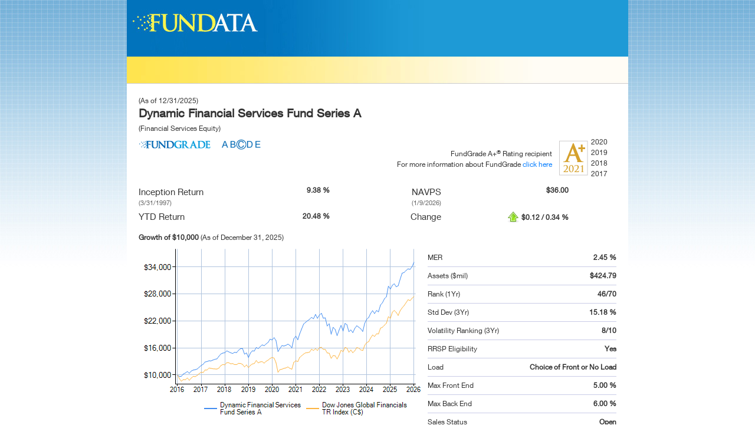

--- FILE ---
content_type: text/html; charset=utf-8
request_url: http://idata.fundata.com/MutualFunds/FundSnapshot.aspx?Language=EN&FID=11201
body_size: 55828
content:


<!DOCTYPE html PUBLIC "-//W3C//DTD XHTML 1.0 Transitional//EN" "http://www.w3.org/TR/xhtml1/DTD/xhtml1-transitional.dtd">

<html xmlns="http://www.w3.org/1999/xhtml" >
<head><title>

</title><link href="SharedResources/Default/MyFontsWebfontsKit.css" type="text/css" rel="stylesheet" /><link href="SharedResources/Default/Stylesheet.css" type="text/css" rel="stylesheet" /><link id="ctl00_lnkCustomCSS" href="/MutualFunds/SharedResources/Default/Stylesheet.css" type="text/css" rel="stylesheet" />
    <link type="text/css" href='/MutualFunds/SharedResources/Default/css/cupertino/jquery-ui-1.8.23.custom.css'
        rel="stylesheet" />
    <link href="https://maxcdn.bootstrapcdn.com/bootstrap/4.0.0/css/bootstrap.min.css" rel="stylesheet"/>

    <style type="text/css">
        body {
            background-repeat: repeat-x;
        }
        .m-0 {
            margin: 0;
        }
    </style>
    <script type="text/javascript" src='/MutualFunds/SharedResources/Default/js/jquery-1.7.2.min.js'></script>
    <script type="text/javascript" src='/MutualFunds/SharedResources/Default/js/jquery-ui-1.8.20.custom.min.js'></script>
    <script type="text/javascript" src='/MutualFunds/SharedResources/Default/js/jquery.selectBoxIt.min.js'></script>

    <script type="text/javascript" src='/MutualFunds/SharedResources/Default/js/HighCharts/highstock.js'></script>
    <script type="text/javascript" src='/MutualFunds/SharedResources/Default/js/HighCharts/highcharts-3d.js'></script>
    <script type="text/javascript" src='/MutualFunds/SharedResources/Default/js/HighCharts/modules/exporting.js'></script>

</head>
<body>
<form name="aspnetForm" method="post" action="./FundSnapshot.aspx?Language=EN&amp;FID=11201" id="aspnetForm">
<div>
<input type="hidden" name="__EVENTTARGET" id="__EVENTTARGET" value="" />
<input type="hidden" name="__EVENTARGUMENT" id="__EVENTARGUMENT" value="" />
<input type="hidden" name="__VIEWSTATE" id="__VIEWSTATE" value="/wEPDwUJMjIxOTQyODI0ZBgBBSJjdGwwMCRNYWluQ29udGVudCRndlRvcFRlbkhvbGRpbmdzDzwrAAwBCAIBZAs+usbBV1HfFpc/p/WYWWjTyX8F" />
</div>

<script type="text/javascript">
//<![CDATA[
var theForm = document.forms['aspnetForm'];
if (!theForm) {
    theForm = document.aspnetForm;
}
function __doPostBack(eventTarget, eventArgument) {
    if (!theForm.onsubmit || (theForm.onsubmit() != false)) {
        theForm.__EVENTTARGET.value = eventTarget;
        theForm.__EVENTARGUMENT.value = eventArgument;
        theForm.submit();
    }
}
//]]>
</script>


<script src="/MutualFunds/WebResource.axd?d=lf6Fq6LC2WcM3ilMoo-s3LIeikUmUhoadIK-IWCAB2cinD17Khi616l0URART2ZMpkH7CNDoYTuB8_Tb0Y1lstkgows1&amp;t=638901392248157332" type="text/javascript"></script>


<script type="text/javascript">
//<![CDATA[
function InvokeServiceRequest(typeName,methodName,successCallback,failureCallback){if(PageMethods.PageServiceRequest){try{var parms=[];for(var i=4;i<arguments.length;i++){parms.push(arguments[i]);}PageMethods.PageServiceRequest(typeName,methodName,parms,successCallback,failureCallback);}catch(e){alert(e.toString());}}}var MSCIData = {
  "FundataESGScoreTitle": "Fundata ESG Score",
  "ESGScore": [
    {
      "name": "Fundata ESG Score",
      "data": [
        {
          "y": 97.389488,
          "color": "#5FA5F0"
        },
        {
          "y": 86.114656,
          "color": "#FCBB66"
        }
      ],
      "dataLabels": {
        "enabled": true,
        "style": {
          "fontWeight": "normal"
        }
      }
    }
  ],
  "FundataGScoreTitle": "Fundata G Score",
  "GScore": [
    {
      "name": "Fundata G Score",
      "data": [
        {
          "y": 43.543334,
          "color": "#5FA5F0"
        },
        {
          "y": 78.152917,
          "color": "#FCBB66"
        }
      ],
      "dataLabels": {
        "enabled": true,
        "style": {
          "fontWeight": "normal"
        }
      }
    }
  ],
  "FundataSScoreTitle": "Fundata S Score",
  "SScore": [
    {
      "name": "Fundata S Score",
      "data": [
        {
          "y": 98.085625,
          "color": "#5FA5F0"
        },
        {
          "y": 90.113573,
          "color": "#FCBB66"
        }
      ],
      "dataLabels": {
        "enabled": true,
        "style": {
          "fontWeight": "normal"
        }
      }
    }
  ],
  "FundataEScoreTitle": "Fundata E Score",
  "EScore": [
    {
      "name": "Fundata E Score",
      "data": [
        {
          "y": 95.579534,
          "color": "#5FA5F0"
        },
        {
          "y": 83.945031,
          "color": "#FCBB66"
        }
      ],
      "dataLabels": {
        "enabled": true,
        "style": {
          "fontWeight": "normal"
        }
      }
    }
  ]
}//]]>
</script>

<script src="/MutualFunds/Controls/readmore.min.js" type="text/javascript"></script>
<script src="/MutualFunds/Controls/ESGCharts.js" type="text/javascript"></script>
<script src="/MutualFunds/ScriptResource.axd?d=eqbSiuAsQVLajT6kero7iBOskPAFzOiy5sZ1PtGr3HQmcuO96uLHRaDgsFzYSH7WdnU4sPjphHI60DgJUfOliwhCvNcCGYSyF1ridz7vTSju-6lZf7H4URYQe1Bkyz7qkGx1YQ2&amp;t=f2cd5c5" type="text/javascript"></script>
<script type="text/javascript">
//<![CDATA[
if (typeof(Sys) === 'undefined') throw new Error('ASP.NET Ajax client-side framework failed to load.');
//]]>
</script>

<script src="/MutualFunds/ScriptResource.axd?d=kPLyQ2CjUsKm68RpTQLJYEVgmX5iAmUuzr6Qn3OVKGQmvS15smb1LAygWiirtW2Xd_Wu5yNQ9Sh7Sdkux1HDCD7tA0dEi8kZbBK-59cQd3bCd-7e_hbMcRdIzytyYxHLuj7YwQ2&amp;t=f2cd5c5" type="text/javascript"></script>
<script type="text/javascript">
//<![CDATA[
var PageMethods = function() {
PageMethods.initializeBase(this);
this._timeout = 0;
this._userContext = null;
this._succeeded = null;
this._failed = null;
}
PageMethods.prototype = {
_get_path:function() {
 var p = this.get_path();
 if (p) return p;
 else return PageMethods._staticInstance.get_path();},
PageServiceRequest:function(typeName,methodName,args,succeededCallback, failedCallback, userContext) {
/// <param name="typeName" type="String">System.String</param>
/// <param name="methodName" type="String">System.String</param>
/// <param name="args" type="Array">System.Object[]</param>
/// <param name="succeededCallback" type="Function" optional="true" mayBeNull="true"></param>
/// <param name="failedCallback" type="Function" optional="true" mayBeNull="true"></param>
/// <param name="userContext" optional="true" mayBeNull="true"></param>
return this._invoke(this._get_path(), 'PageServiceRequest',false,{typeName:typeName,methodName:methodName,args:args},succeededCallback,failedCallback,userContext); }}
PageMethods.registerClass('PageMethods',Sys.Net.WebServiceProxy);
PageMethods._staticInstance = new PageMethods();
PageMethods.set_path = function(value) {
PageMethods._staticInstance.set_path(value); }
PageMethods.get_path = function() { 
/// <value type="String" mayBeNull="true">The service url.</value>
return PageMethods._staticInstance.get_path();}
PageMethods.set_timeout = function(value) {
PageMethods._staticInstance.set_timeout(value); }
PageMethods.get_timeout = function() { 
/// <value type="Number">The service timeout.</value>
return PageMethods._staticInstance.get_timeout(); }
PageMethods.set_defaultUserContext = function(value) { 
PageMethods._staticInstance.set_defaultUserContext(value); }
PageMethods.get_defaultUserContext = function() { 
/// <value mayBeNull="true">The service default user context.</value>
return PageMethods._staticInstance.get_defaultUserContext(); }
PageMethods.set_defaultSucceededCallback = function(value) { 
 PageMethods._staticInstance.set_defaultSucceededCallback(value); }
PageMethods.get_defaultSucceededCallback = function() { 
/// <value type="Function" mayBeNull="true">The service default succeeded callback.</value>
return PageMethods._staticInstance.get_defaultSucceededCallback(); }
PageMethods.set_defaultFailedCallback = function(value) { 
PageMethods._staticInstance.set_defaultFailedCallback(value); }
PageMethods.get_defaultFailedCallback = function() { 
/// <value type="Function" mayBeNull="true">The service default failed callback.</value>
return PageMethods._staticInstance.get_defaultFailedCallback(); }
PageMethods.set_enableJsonp = function(value) { PageMethods._staticInstance.set_enableJsonp(value); }
PageMethods.get_enableJsonp = function() { 
/// <value type="Boolean">Specifies whether the service supports JSONP for cross domain calling.</value>
return PageMethods._staticInstance.get_enableJsonp(); }
PageMethods.set_jsonpCallbackParameter = function(value) { PageMethods._staticInstance.set_jsonpCallbackParameter(value); }
PageMethods.get_jsonpCallbackParameter = function() { 
/// <value type="String">Specifies the parameter name that contains the callback function name for a JSONP request.</value>
return PageMethods._staticInstance.get_jsonpCallbackParameter(); }
PageMethods.set_path("FundSnapshot.aspx");
PageMethods.PageServiceRequest= function(typeName,methodName,args,onSuccess,onFailed,userContext) {
/// <param name="typeName" type="String">System.String</param>
/// <param name="methodName" type="String">System.String</param>
/// <param name="args" type="Array">System.Object[]</param>
/// <param name="succeededCallback" type="Function" optional="true" mayBeNull="true"></param>
/// <param name="failedCallback" type="Function" optional="true" mayBeNull="true"></param>
/// <param name="userContext" optional="true" mayBeNull="true"></param>
PageMethods._staticInstance.PageServiceRequest(typeName,methodName,args,onSuccess,onFailed,userContext); }
//]]>
</script>

<div>

	<input type="hidden" name="__VIEWSTATEGENERATOR" id="__VIEWSTATEGENERATOR" value="35EA8074" />
</div>
    <div id="SnapshotContainer">
        <div id="Header">
            <div style="float:right">
                <!-- ad placeholder -->
            </div>
        </div>

        
    


    <script type="text/javascript">
        Highcharts.setOptions({
	        lang: {
	            decimalPoint: ".",
                thousandsSep: ","
	        }
        });
    </script>

    <script type="text/javascript">
//<![CDATA[
Sys.WebForms.PageRequestManager._initialize('ctl00$MainContent$ScriptManager1', 'aspnetForm', [], [], [], 90, 'ctl00');
//]]>
</script>

    <div id="ctl00_MainContent_pnlSnapshot">
	
        <div class="FundSnapShotMain">
            

<div id="SnapshotHeader">
    <div>
        <div style="float:left;">(As of 12/31/2025)</div>

        <div  style="float:right;">
            
        </div>
    </div>

    <div style="clear:both;">
        <h1 class="SnapshotHeader" style="float:left;">Dynamic Financial Services Fund Series A</h1>
        <div style="float:right;padding-top:5px;">
            
        </div>
        <div style="clear:both;padding-bottom:5px;">(Financial Services Equity)</div>
        
    </div>

    <div style="display:flex; justify-content: space-between;">
        <div id="ctl00_MainContent_ucMutualFundSnapshotHeader_pnlAGradeData">
		
            <img id="ctl00_MainContent_ucMutualFundSnapshotHeader_imgFundgrade" src="images/FundgradeC.gif" align="bottom" style="border-width:0px;" />
        
	</div>

        <div id="ctl00_MainContent_ucMutualFundSnapshotHeader_divAPlus" style="display: flex; padding-bottom:10px;">
            <div style="text-align: right; width: 270px; padding-top: 20px;">
                FundGrade A+<sup>&reg;</sup> Rating recipient<br />
                For more information about FundGrade 
                <a href="https://www.fundata.com/fundgrade" target="_blank">
                    click here</a>
            </div>

            <div>
                <img id="ctl00_MainContent_ucMutualFundSnapshotHeader_ImgY1" src="images/FundgradeAPlusIcon2021.gif" style="border-width:0px;padding-left: 5px;" />
            </div>

            <div style="padding-left:5px;">
                <span id="ctl00_MainContent_ucMutualFundSnapshotHeader_lblAplusY2">2020</span><br />
                <span id="ctl00_MainContent_ucMutualFundSnapshotHeader_lblAplusY3">2019</span><br />
                <span id="ctl00_MainContent_ucMutualFundSnapshotHeader_lblAplusY4">2018</span><br />
                <span id="ctl00_MainContent_ucMutualFundSnapshotHeader_lblAplusY5">2017</span>
            </div>

            <div style="padding-left:10px;">
                
            </div>

            <div style="padding-left:5px;">
                <br />
                <br />
                <br />
                
            </div>
        </div>
    </div>


</div>




<script type="text/javascript">
    $(function () {
        $(".ManageInstrument").button();

        $(".iconbtn").button({ icons: { primary: "ui-icon-search" }, text: false });
    });
</script>


            <div>
                <table style="width: 100%;" cellpadding="0" border="0" cellspacing="0">
                    <tr>
                        <td>
                            <table style="width: 80%;" cellpadding="0">
                                <tr>
                                    <td class="SnapShotTT1" style="height: 30px; vertical-align: top;">
                                        Inception Return<br />
                                        <span id="ctl00_MainContent_txtPerformanceStartDate" class="InceptionDate">(3/31/1997)</span>
                                    </td>
                                    <td class="SnapShotRES1" style="height: 30px; vertical-align: top; white-space: nowrap;">
                                        <span id="ctl00_MainContent_txtInceptionReturn">9.38 %</span>
                                    </td>
                                </tr>
                                <tr>
                                    <td class="SnapShotTT1" style="height: 30px; vertical-align: middle;">
                                        YTD Return
                                    </td>
                                    <td class="SnapShotRES1" style="height: 30px; vertical-align: middle; white-space: nowrap;">
                                        <span id="ctl00_MainContent_txtYTDReturn">20.48 %</span>
                                    </td>
                                </tr>
                            </table>
                        </td>
                        <td style="text-align: right;">
                            <table style="width: 80%;" cellpadding="0">
                                <tr>
                                    <td class="SnapShotTT1" style="height: 30px; vertical-align: top;">
                                        NAVPS<br />
                                        <span id="ctl00_MainContent_lblNavpsDate" class="InceptionDate">(1/9/2026)</span>
                                    </td>
                                    <td class="SnapShotRES1" style="height: 30px; vertical-align: top;">
                                        <span id="ctl00_MainContent_txtNavps">$36.00</span>
                                    </td>
                                </tr>
                                <tr>
                                    <td class="SnapShotTT1" style="height: 30px; vertical-align: middle;">
                                        Change
                                    </td>
                                    <td class="SnapShotRES1" style="height: 30px; vertical-align: middle;">
                                        <img id="ctl00_MainContent_imgGainArrow" src="images/IconGainLg.gif" style="border-width:0px;" />
                                        <span id="ctl00_MainContent_txtNavpsChange">$0.12 / 0.34 %</span>
                                    </td>
                                </tr>
                            </table>
                        </td>
                    </tr>
                </table>
                <table border="0" cellpadding="0" cellspacing="0" width="100%">
                    <tr>
                        <td valign="top" style="width: 480px;">
                            <div class="FundSnapShotCategories">
                                Growth of $10,000
                                <span style="font-size: 9px; font-weight: normal;">
                                    <span id="ctl00_MainContent_lblPerformanceDate1">(As of&nbsp;December 31, 2025)</span></span></div>
                            <div>
                                <img id="ctl00_MainContent_chrtGrowth" src="/MutualFunds/ChartAxd.axd?i=dcp_ebe20c8b1F3.png&amp;_guid_=f272d629-5254-45e1-a818-d0fa56c0c9e9" alt="" style="border-width:0px;" />
                                
                            </div>
                        </td>
                        <td valign="top" style="padding-top: 40px; padding-left: 10px;">
                            <table cellpadding="0" cellspacing="0" class="Table1" style="width: 100%;">
                                <tr>
                                    <td class="FundSnapShotTT2" style="width: 160px;">
                                        MER
                                    </td>
                                    <td class="FundSnapShotRes2">
                                        <span id="ctl00_MainContent_txtMER">2.45 %</span>
                                    </td>
                                </tr>
                                <tr>
                                    <td class="FundSnapShotTT2">
                                        Assets ($mil)
                                    </td>
                                    <td class="FundSnapShotRes2">
                                        <span id="ctl00_MainContent_txtAssets">$424.79</span>
                                    </td>
                                </tr>
                                <tr>
                                    <td class="FundSnapShotTT2">
                                        Rank (1Yr)
                                    </td>
                                    <td class="FundSnapShotRes2">
                                        <span id="ctl00_MainContent_txtRank">46/70</span>
                                    </td>
                                </tr>
                                <tr>
                                    <td class="FundSnapShotTT2">
                                        Std Dev (3Yr)
                                    </td>
                                    <td class="FundSnapShotRes2">
                                        <span id="ctl00_MainContent_txtStdDev">15.18 %</span>
                                    </td>
                                </tr>
                                <tr>
                                    <td class="FundSnapShotTT2">
                                        Volatility Ranking (3Yr)
                                    </td>
                                    <td class="FundSnapShotRes2">
                                        <span id="ctl00_MainContent_txtVolatilityRank">8/10</span>
                                    </td>
                                </tr>
                                <tr>
                                    <td class="FundSnapShotTT2">
                                        RRSP Eligibility
                                    </td>
                                    <td class="FundSnapShotRes2">
                                        <span id="ctl00_MainContent_txtRRSP">Yes</span>
                                    </td>
                                </tr>
                                <tr>
                                    <td class="FundSnapShotTT2">
                                        Load
                                    </td>
                                    <td class="FundSnapShotRes2">
                                        <span id="ctl00_MainContent_txtLoad">Choice of Front or No Load</span>
                                    </td>
                                </tr>
                                <tr>
                                    <td class="FundSnapShotTT2">
                                        Max Front End
                                    </td>
                                    <td class="FundSnapShotRes2">
                                        <span id="ctl00_MainContent_txtFeesFront">5.00 %</span>
                                    </td>
                                </tr>
                                <tr>
                                    <td class="FundSnapShotTT2">
                                        Max Back End
                                    </td>
                                    <td class="FundSnapShotRes2">
                                        <span id="ctl00_MainContent_txtFeesBack">6.00 %</span>
                                    </td>
                                </tr>
                                <tr>
                                    <td class="FundSnapShotTT2">
                                        Sales Status
                                    </td>
                                    <td class="FundSnapShotRes2">
                                        <span id="ctl00_MainContent_txtSalesStatus">Open</span>
                                    </td>
                                </tr>
                            </table>
                        </td>
                    </tr>
                </table>
                <div>
                    <div class="SnapShotSeperator">
                        &nbsp;</div>
                    <table cellpadding="0" cellspacing="0">
                        <tr>
                            <td valign="top" style="width: 480px; padding-right: 10px;">
                                <div class="FundSnapShotCategories">
                                    Objective</div>
                                <div style="font-size: 12px; line-height: 20px;">
                                    <span id="ctl00_MainContent_txtObjective">Dynamic Financial Services Fund seeks to maximize return over the long-term in a manner consistent with the preservation of capital through investments primarily in Canadian companies that are involved in the financial services and wealth management sectors. Before a fundamental change is made to the investment objective of the Fund, the prior approval of unitholders is required. This approval must be given by a resolution passed by a majority of the votes cast at a meeting of unitholders</span></div>
                            </td>
                            <td valign="top">
                            <input type="hidden" name="ctl00$MainContent$hdnIID" id="ctl00_MainContent_hdnIID" value="552" />

                                  <div class="FundSnapShotCategories">
                                    Fund Manager</div>

                                
                                
                                    <p class="m-0">
                                         1832 Asset Management L.P.
                                    </p>
                                    

                                <div class="FundSnapShotCategories">
                                       Portfolio Manager</div>

                                
                                
                                        <p class="m-0">
                                          Nick  Stogdill, 1832 Asset Management L.P.
                                       </p>
                                    
                                        <p class="m-0">
                                          Bill McLeod, 1832 Asset Management L.P.
                                       </p>
                                    

                                   <div class="FundSnapShotCategories">
                                       Sub-Advisor</div>

                                <span id="ctl00_MainContent_SubAdvisorNoRecords">-</span>
                                

                            </td>
                        </tr>
                    </table>
                </div>
            </div>
            <!--general information end -->
            <div class="SnapShotSeperator">
                &nbsp;</div>

            <!--Allocations start--->
            

            <div id="ctl00_MainContent_pnlAllocation">
		
            <table>
                <tr>
                    <td style="width: 270px; text-align: center;">
                        <!--Asset Allocation start--->
                        <div class="FundSnapShotCategories">
                            Asset Allocation
                            <span id="ctl00_MainContent_lblAllocationDate1" class="InceptionDate"><br/>(As of&nbsp;October 31, 2025)</span></div>
                        <div style="border-right: 1px solid #cacce7;">
                            <img id="ctl00_MainContent_chrtAssetAllocation" USEMAP="#ctl00$MainContent$chrtAssetAllocationImageMap" src="/MutualFunds/ChartAxd.axd?i=dcp_ebe20c8b1F4.png&amp;_guid_=a388782c-41ed-496e-9282-23683dea18d1" alt="" style="border-width:0px;" />
<map name="ctl00$MainContent$chrtAssetAllocationImageMap" id="ctl00$MainContent$chrtAssetAllocationImageMap">
<area shape="poly" title="Canadian Equity: 50.69%" coords="134,55,185,80,185,80,182,85,178,89,174,92,170,95,165,98,160,101,155,102,150,104,144,105,139,106,133,106,127,105,122,104,116,103,111,101,105,99,100,96,96,93,92,89,88,86,85,81,82,77,80,73,78,68,77,63,76,58,76,54,76,49,77,44,79,39,81,34,84,30,85,28,85,28,134,55" alt=""/>
<area shape="poly" title="Other: 0.84%" coords="134,55,187,78,187,78,185,80,185,80,134,55" alt=""/>
<area shape="poly" title="Cash and Equivalents: 6.4%" coords="134,55,193,58,193,58,192,64,191,68,189,73,187,78,187,78,134,55" alt=""/>
<area shape="poly" title="International Equity: 14.65%" coords="134,55,173,17,173,17,178,21,182,25,186,30,189,36,191,41,192,47,193,53,193,58,193,58,134,55" alt=""/>
<area shape="poly" title="US Equity: 27.42%" coords="134,55,85,28,85,28,89,23,92,20,97,16,101,13,106,11,111,8,116,7,122,5,127,5,133,4,139,4,144,5,150,6,155,8,161,10,166,12,173,17,173,17,134,55" alt=""/>
<area shape="poly" title="Canadian Equity: 50.69%" coords="185,80,185,92,185,92,182,97,178,101,174,104,170,108,165,110,160,113,155,115,150,116,144,117,139,118,133,118,127,118,122,117,116,115,111,113,105,111,99,107,93,103,88,98,84,92,80,87,78,80,76,74,76,67,76,67,76,55,76,55,76,60,77,65,79,70,81,75,83,79,86,83,89,87,93,91,97,94,102,97,107,100,112,102,117,103,123,105,128,105,134,106,142,105,150,104,157,102,164,99,170,95,176,91,181,86,185,80" alt=""/>
<area shape="poly" title="Other: 0.84%" coords="187,78,187,90,187,90,185,92,185,92,185,80,185,80,187,78" alt=""/>
<area shape="poly" title="Cash and Equivalents: 6.4%" coords="193,58,193,71,193,71,192,76,191,81,189,86,187,90,187,90,187,78,187,78,189,73,191,68,192,64,193,58" alt=""/>
<area shape="poly" title="International Equity: 14.65%" coords="193,55,193,67,193,67,193,71,193,71,193,58,193,58,193,55" alt=""/>
</map>

                            
                        </div>
                        <!--Asset Allocation end--->
                    </td>
                    <td style="width: 265px; text-align: center;">
                        <!--Sector Allocation start--->
                        <div class="FundSnapShotCategories">
                            Sector Allocation
                            <span id="ctl00_MainContent_lblAllocationDate2" class="InceptionDate"><br/>(As of&nbsp;October 31, 2025)</span></div>
                        <div style="border-right: 1px solid #cacce7;">
                            <img id="ctl00_MainContent_chrtSectorAllocation" USEMAP="#ctl00$MainContent$chrtSectorAllocationImageMap" src="/MutualFunds/ChartAxd.axd?i=dcp_ebe20c8b1F5.png&amp;_guid_=5f180143-61d6-400c-a53f-50485ad9b19b" alt="" style="border-width:0px;" />
<map name="ctl00$MainContent$chrtSectorAllocationImageMap" id="ctl00$MainContent$chrtSectorAllocationImageMap">
<area shape="poly" title="Other: 0.96%" coords="122,55,174,78,174,78,173,80,173,80,122,55" alt=""/>
<area shape="poly" title="Mutual Fund: 0.85%" coords="122,55,176,75,176,75,174,78,174,78,122,55" alt=""/>
<area shape="poly" title="Cash and Cash Equivalent: 6.4%" coords="122,55,181,55,181,55,180,60,179,65,178,70,176,75,176,75,122,55" alt=""/>
<area shape="poly" title="Industrial Services: 10.01%" coords="122,55,170,25,170,25,174,32,178,40,180,47,181,55,181,55,122,55" alt=""/>
<area shape="poly" title="Financial Services: 81.78%" coords="122,55,173,80,173,80,170,85,166,89,162,92,157,95,153,98,148,101,143,102,137,104,132,105,126,106,120,106,115,105,109,104,104,103,98,101,93,99,88,96,83,93,79,89,75,86,72,81,69,77,67,73,65,68,64,63,64,58,64,54,64,49,65,44,66,39,69,34,71,30,75,25,78,21,82,18,87,14,91,12,96,9,102,7,107,6,112,5,118,4,124,4,129,5,135,5,140,7,146,9,151,11,157,14,161,17,166,21,170,25,170,25,122,55" alt=""/>
<area shape="poly" title="Financial Services: 81.78%" coords="173,80,173,92,173,92,170,97,166,101,162,104,157,108,153,110,148,113,143,115,137,116,132,117,126,118,120,118,115,118,109,117,104,115,98,113,93,111,86,107,81,103,76,98,71,92,68,87,66,80,64,74,64,67,64,67,64,55,64,55,64,60,65,65,66,70,68,75,71,79,74,83,77,87,81,91,85,94,89,97,94,100,99,102,105,103,110,105,116,105,122,106,130,105,137,104,144,102,151,99,158,95,163,91,168,86,173,80" alt=""/>
<area shape="poly" title="Other: 0.96%" coords="174,78,174,90,174,90,173,92,173,92,173,80,173,80,174,78" alt=""/>
<area shape="poly" title="Mutual Fund: 0.85%" coords="176,75,176,87,176,87,174,90,174,90,174,78,174,78,176,75" alt=""/>
<area shape="poly" title="Cash and Cash Equivalent: 6.4%" coords="181,55,181,68,181,68,180,73,179,78,178,83,176,87,176,87,176,75,176,75,178,70,179,65,180,60,181,55" alt=""/>
<area shape="poly" title="Industrial Services: 10.01%" coords="181,55,181,67,181,67,181,68,181,68,181,55,181,55,181,55" alt=""/>
<area shape="poly" title="Financial Services: 81.78%" coords="173,80,173,92,173,92,170,97,166,101,162,104,157,108,153,110,148,113,143,115,137,116,132,117,126,118,120,118,115,118,109,117,104,115,98,113,93,111,86,107,81,103,76,98,71,92,68,87,66,80,64,74,64,67,64,67,64,55,64,55,64,60,65,65,66,70,68,75,71,79,74,83,77,87,81,91,85,94,89,97,94,100,99,102,105,103,110,105,116,105,122,106,130,105,137,104,144,102,151,99,158,95,163,91,168,86,173,80" alt=""/>
</map>

                            
                        </div>
                        <!--Sector Allocation end--->
                    </td>
                    <td style="text-align: center;">
                        <!--Geographic Allocation start--->
                        <div class="FundSnapShotCategories">
                            Geographic Allocation
                            <span id="ctl00_MainContent_lblAllocationDate3" class="InceptionDate"><br/>(As of&nbsp;October 31, 2025)</span></div>
                        <div>
                            <img id="ctl00_MainContent_chrtGeoAllocation" USEMAP="#ctl00$MainContent$chrtGeoAllocationImageMap" src="/MutualFunds/ChartAxd.axd?i=dcp_ebe20c8b1F6.png&amp;_guid_=7ec3e25b-cbf7-4e86-930e-1859581c358f" alt="" style="border-width:0px;" />
<map name="ctl00$MainContent$chrtGeoAllocationImageMap" id="ctl00$MainContent$chrtGeoAllocationImageMap">
<area shape="poly" title="Other: -0.01%" coords="122,55,173,80,173,80,173,80,173,80,122,55" alt=""/>
<area shape="poly" title="Multi-National: 0.85%" coords="122,55,174,78,174,78,173,80,173,80,122,55" alt=""/>
<area shape="poly" title="Europe: 14.65%" coords="122,55,175,33,175,33,177,38,179,44,180,50,181,55,180,61,179,67,177,72,174,78,174,78,122,55" alt=""/>
<area shape="poly" title="North America: 84.51%" coords="122,55,173,80,173,80,170,85,166,89,162,92,157,95,153,98,148,101,143,102,137,104,132,105,126,106,120,106,115,105,109,104,104,103,98,101,93,99,88,96,83,93,79,89,75,86,72,81,69,77,67,73,65,68,64,63,64,58,64,54,64,49,65,44,66,39,69,34,71,30,75,25,78,21,82,18,87,14,91,12,96,9,102,7,107,6,112,5,118,4,124,4,129,5,135,5,140,7,146,9,151,11,158,15,165,20,170,26,175,33,175,33,122,55" alt=""/>
<area shape="poly" title="North America: 84.51%" coords="173,80,173,92,173,92,170,97,166,101,162,104,157,108,153,110,148,113,143,115,137,116,132,117,126,118,120,118,115,118,109,117,104,115,98,113,93,111,86,107,81,103,76,98,71,92,68,87,66,80,64,74,64,67,64,67,64,55,64,55,64,60,65,65,66,70,68,75,71,79,74,83,77,87,81,91,85,94,89,97,94,100,99,102,105,103,110,105,116,105,122,106,130,105,137,104,144,102,151,99,158,95,163,91,168,86,173,80" alt=""/>
<area shape="poly" title="Other: -0.01%" coords="173,80,173,92,173,92,173,92,173,92,173,80,173,80,173,80" alt=""/>
<area shape="poly" title="Multi-National: 0.85%" coords="174,78,174,90,174,90,173,92,173,92,173,80,173,80,174,78" alt=""/>
<area shape="poly" title="Europe: 14.65%" coords="181,55,181,67,181,67,180,73,179,79,177,85,174,90,174,90,174,78,174,78,177,72,179,67,180,61,181,55" alt=""/>
<area shape="poly" title="North America: 84.51%" coords="173,80,173,92,173,92,170,97,166,101,162,104,157,108,153,110,148,113,143,115,137,116,132,117,126,118,120,118,115,118,109,117,104,115,98,113,93,111,86,107,81,103,76,98,71,92,68,87,66,80,64,74,64,67,64,67,64,55,64,55,64,60,65,65,66,70,68,75,71,79,74,83,77,87,81,91,85,94,89,97,94,100,99,102,105,103,110,105,116,105,122,106,130,105,137,104,144,102,151,99,158,95,163,91,168,86,173,80" alt=""/>
</map>

                            
                        </div>
                        <!--Geographic Allocation end--->
                    </td>
                </tr>
            </table>
            
	</div>
            <!--Top ten holdings start--->
            <div class="FundSnapShotCategories">
                Top 10 Holdings
                <span>
                    <span id="ctl00_MainContent_lblTopTenHoldingDate"></span></span></div>
            <div class="FundSnapShotTopTen">
                <div>
		<table class="StandardDataGrid" cellspacing="0" rules="all" border="1" id="ctl00_MainContent_gvTopTenHoldings" style="border-collapse:collapse;">
			<tr>
				<th scope="col">Name</th><th class="center" scope="col">Asset</th><th class="center" scope="col">Sector</th><th class="center" scope="col">Geographic</th><th class="center" scope="col">Percent</th>
			</tr><tr>
				<td>Ald SA</td><td>International Equity</td><td>Industrial Services</td><td>European Union</td><td align="right">6.94%</td>
			</tr><tr>
				<td>Toronto-Dominion Bank</td><td>Canadian Equity</td><td>Financial Services</td><td>Canada</td><td align="right">5.45%</td>
			</tr><tr>
				<td>Royal Bank of Canada</td><td>Canadian Equity</td><td>Financial Services</td><td>Canada</td><td align="right">4.45%</td>
			</tr><tr>
				<td>National Bank of Canada</td><td>Canadian Equity</td><td>Financial Services</td><td>Canada</td><td align="right">4.08%</td>
			</tr><tr>
				<td>Cash and Cash Equivalents</td><td>Cash and Equivalents</td><td>Cash and Cash Equivalent</td><td>Canada</td><td align="right">3.81%</td>
			</tr><tr>
				<td>Sun Life Financial Inc</td><td>Canadian Equity</td><td>Financial Services</td><td>Canada</td><td align="right">3.66%</td>
			</tr><tr>
				<td>Element Fleet Management Corp</td><td>Canadian Equity</td><td>Financial Services</td><td>Canada</td><td align="right">3.54%</td>
			</tr><tr>
				<td>Intact Financial Corp</td><td>Canadian Equity</td><td>Financial Services</td><td>Canada</td><td align="right">3.30%</td>
			</tr><tr>
				<td>Charles Schwab Corp</td><td>US Equity</td><td>Financial Services</td><td>United States</td><td align="right">3.25%</td>
			</tr><tr>
				<td>Manulife Financial Corp</td><td>Canadian Equity</td><td>Financial Services</td><td>Canada</td><td align="right">3.18%</td>
			</tr>
		</table>
	</div>
                
                <input type="hidden" name="ctl00$MainContent$hdnFundID" id="ctl00_MainContent_hdnFundID" value="11201" />
            </div>
            <!--Top ten holdings end--->
            <br />
            <!--Performance Info start -->
            <div class="FundSnapShotCategories">
                Performance Data
                <span id="ctl00_MainContent_lblPerformanceDate2" class="InceptionDate">(As of&nbsp;December 31, 2025)</span></div>
            <div>
                <div>
                    <table class="StandardDataGrid" border="0" cellspacing="0" cellpadding="0">
                        <tr>
                            <th>
                                &nbsp;
                            </th>
                            <th colspan="4" class="center">
                                Return (%)
                            </th>
                            <th colspan="4" class="center">
                                Annualized Return (%)
                            </th>
                        </tr>
                        <tr>
                            <th style>
                                Return
                            </th>
                            <th class="center">
                                1
                                Mth
                            </th>
                            <th class="center">
                                3
                                Mth
                            </th>
                            <th class="center">
                                6
                                Mth
                            </th>
                            <th class="center">
                                YTD
                            </th>
                            <th class="center">
                                1
                                Yr
                            </th>
                            <th class="center">
                                3
                                Yr
                            </th>
                            <th class="center">
                                5
                                Yr
                            </th>
                            <th class="center">
                                10
                                Yr
                            </th>
                        </tr>
                        <tr>
                            <td style="width: 18%;text-align: left;">  
                                Fund
                            </td>
                            <td style="width: 10.25%; text-align: right; padding:2px 25px 2px 2px;" nowrap> 
                                <span id="ctl00_MainContent_txtFS1mthRtn">2.95</span>
                            </td>
                            <td style="width: 10.25%; text-align: right; padding:2px 25px 2px 2px;" nowrap>
                                <span id="ctl00_MainContent_txtFS3mthRtn">4.39</span>
                            </td>
                            <td style="width: 10.25%; text-align: right; padding:2px 25px 2px 2px;" nowrap>
                                <span id="ctl00_MainContent_txtFS6mthRtn">7.50</span>
                            </td>
                            <td style="width: 10.25%; text-align: right; padding:2px 25px 2px 2px;" nowrap>
                                <span id="ctl00_MainContent_txtFSytdRtn">20.48</span>
                            </td>
                            <td style="width: 10.25%; text-align: right; padding:2px 25px 2px 2px;" nowrap>
                                <span id="ctl00_MainContent_txtFC1yrRtn">20.48</span>
                            </td>
                            <td style="width: 10.25%; text-align: right; padding:2px 25px 2px 2px;" nowrap>
                                <span id="ctl00_MainContent_txtFC3yrRtn">21.10</span>
                            </td>
                            <td style="width: 10.25%; text-align: right; padding:2px 25px 2px 2px;" nowrap>
                                <span id="ctl00_MainContent_txtFC5yrRtn">13.47</span>
                            </td>
                            <td style="width: 10.25%; text-align: right; padding:2px 25px 2px 2px;" nowrap>
                                <span id="ctl00_MainContent_txtFC10yrRtn">13.38</span>
                            </td>
                        </tr>
                        <tr>
                            <td nowrap>
                                Benchmark
                            </td>
                            <td style="text-align: right; padding:2px 25px 2px 2px;" nowrap>
                                <span id="ctl00_MainContent_txtIS1mthRtn">1.54</span>
                            </td>
                            <td style="text-align: right; padding:2px 25px 2px 2px;" nowrap>
                                <span id="ctl00_MainContent_txtIS3mthRtn">2.76</span>
                            </td>
                            <td style="text-align: right; padding:2px 25px 2px 2px;" nowrap>
                                <span id="ctl00_MainContent_txtIS6mthRtn">10.25</span>
                            </td>
                            <td style="text-align: right; padding:2px 25px 2px 2px;" nowrap>
                                <span id="ctl00_MainContent_txtISytdRtn">21.57</span>
                            </td>
                            <td style="text-align: right; padding:2px 25px 2px 2px;" nowrap>
                                <span id="ctl00_MainContent_txtIC1yrRtn">21.57</span>
                            </td>
                            <td style="text-align: right; padding:2px 25px 2px 2px;" nowrap>
                                <span id="ctl00_MainContent_txtIC3yrRtn">21.91</span>
                            </td>
                            <td style="text-align: right; padding:2px 25px 2px 2px;" nowrap>
                                <span id="ctl00_MainContent_txtIC5yrRtn">15.84</span>
                            </td>
                            <td style="text-align: right; padding:2px 25px 2px 2px;" nowrap>
                                <span id="ctl00_MainContent_txtIC10yrRtn">10.64</span>
                            </td>
                        </tr>
                        <tr>
                            <td nowrap>
                                Quartile Ranking
                            </td>
                            <td style="text-align: center;">
                                <span id="ctl00_MainContent_txtS1mthqrank">4</span>
                            </td>
                            <td style="text-align: center;">
                                <span id="ctl00_MainContent_txtS3mthqrank">4</span>
                            </td>
                            <td style="text-align: center;">
                                <span id="ctl00_MainContent_txtS6mthqrank">4</span>
                            </td>
                            <td style="text-align: center;">
                                <span id="ctl00_MainContent_txtSytdrank">3</span>
                            </td>
                            <td style="text-align: center;">
                                <span id="ctl00_MainContent_txtC1yrqrank">3</span>
                            </td>
                            <td style="text-align: center;">
                                <span id="ctl00_MainContent_txtC3yrqrank">3</span>
                            </td>
                            <td style="text-align: center;">
                                <span id="ctl00_MainContent_txtC5yrqrank">4</span>
                            </td>
                            <td style="text-align: center;">
                                <span id="ctl00_MainContent_txtC10yrqrank">2</span>
                            </td>
                        </tr>
                    </table>
                </div>
                <br />
                <div>
                    <table class="StandardDataGrid" border="0" cellspacing="0" cellpadding="0">
                        <tr>
                            <th>
                                Calendar Return (%)
                            </th>
                            <th class="center">
                                <span id="ctl00_MainContent_txtCalyr1">2025</span>
                            </th>
                            <th class="center">
                                <span id="ctl00_MainContent_txtCalyr2">2024</span>
                            </th>
                            <th class="center">
                                <span id="ctl00_MainContent_txtCalyr3">2023</span>
                            </th>
                            <th class="center">
                                <span id="ctl00_MainContent_txtCalyr4">2022</span>
                            </th>
                            <th class="center">
                                <span id="ctl00_MainContent_txtCalyr5">2021</span>
                            </th>
                            <th class="center">
                                <span id="ctl00_MainContent_txtCalyr6">2020</span>
                            </th>
                            <th class="center">
                                <span id="ctl00_MainContent_txtCalyr7">2019</span>
                            </th>
                            <th class="center">
                                <span id="ctl00_MainContent_txtCalyr8">2018</span>
                            </th>
                            <th class="center">
                                <span id="ctl00_MainContent_txtCalyr9">2017</span>
                            </th>
                            <th class="center">
                                <span id="ctl00_MainContent_txtCalyr10">2016</span>
                            </th>
                        </tr>
                        <tr>
                            <td style="width: 18%;">
                                Fund
                            </td>
                            <td style="width: 8.2%; text-align: right; padding:2px 12px 2px 2px;">
                                <span id="ctl00_MainContent_txtCalRtnyr1">20.48</span>
                            </td>
                            <td style="width: 8.2%; text-align: right; padding:2px 12px 2px 2px;">
                                <span id="ctl00_MainContent_txtCalRtnyr2">30.15</span>
                            </td>
                            <td style="width: 8.2%; text-align: right; padding:2px 12px 2px 2px;">
                                <span id="ctl00_MainContent_txtCalRtnyr3">13.27</span>
                            </td>
                            <td style="width: 8.2%; text-align: right; padding:2px 12px 2px 2px;">
                                <span id="ctl00_MainContent_txtCalRtnyr4">-15.27</span>
                            </td>
                            <td style="width: 8.2%; text-align: right; padding:2px 12px 2px 2px;">
                                <span id="ctl00_MainContent_txtCalRtnyr5">25.02</span>
                            </td>
                            <td style="width: 8.2%; text-align: right; padding:2px 12px 2px 2px;">
                                <span id="ctl00_MainContent_txtCalRtnyr6">4.88</span>
                            </td>
                            <td style="width: 8.2%; text-align: right; padding:2px 12px 2px 2px;">
                                <span id="ctl00_MainContent_txtCalRtnyr7">28.02</span>
                            </td>
                            <td style="width: 8.2%; text-align: right; padding:2px 12px 2px 2px;">
                                <span id="ctl00_MainContent_txtCalRtnyr8">-7.09</span>
                            </td>
                            <td style="width: 8.2%; text-align: right; padding:2px 12px 2px 2px;">
                                <span id="ctl00_MainContent_txtCalRtnyr9">23.46</span>
                            </td>
                            <td style="width: 8.2%; text-align: right; padding:2px 12px 2px 2px;">
                                <span id="ctl00_MainContent_txtCalRtnyr10">21.13</span>
                            </td>
                        </tr>
                        <tr>
                            <td nowrap>
                                Benchmark
                            </td>
                            <td style="text-align: right; padding:2px 12px 2px 2px;">
                                <span id="ctl00_MainContent_txtBCalRtnyr1">21.57</span>
                            </td>
                            <td style="text-align: right; padding:2px 12px 2px 2px;">
                                <span id="ctl00_MainContent_txtBCalRtnyr2">31.42</span>
                            </td>
                            <td style="text-align: right; padding:2px 12px 2px 2px;">
                                <span id="ctl00_MainContent_txtBCalRtnyr3">13.41</span>
                            </td>
                            <td style="text-align: right; padding:2px 12px 2px 2px;">
                                <span id="ctl00_MainContent_txtBCalRtnyr4">-5.68</span>
                            </td>
                            <td style="text-align: right; padding:2px 12px 2px 2px;">
                                <span id="ctl00_MainContent_txtBCalRtnyr5">22.05</span>
                            </td>
                            <td style="text-align: right; padding:2px 12px 2px 2px;">
                                <span id="ctl00_MainContent_txtBCalRtnyr6">-5.24</span>
                            </td>
                            <td style="text-align: right; padding:2px 12px 2px 2px;">
                                <span id="ctl00_MainContent_txtBCalRtnyr7">19.43</span>
                            </td>
                            <td style="text-align: right; padding:2px 12px 2px 2px;">
                                <span id="ctl00_MainContent_txtBCalRtnyr8">-4.99</span>
                            </td>
                            <td style="text-align: right; padding:2px 12px 2px 2px;">
                                <span id="ctl00_MainContent_txtBCalRtnyr9">15.24</span>
                            </td>
                            <td style="text-align: right; padding:2px 12px 2px 2px;">
                                <span id="ctl00_MainContent_txtBCalRtnyr10">6.34</span>
                            </td>
                        </tr>
                        <tr>
                            <td>
                                Quartile Ranking
                            </td>
                            <td style="text-align: center;">
                                <span id="ctl00_MainContent_txtQCalrtnyr1">3</span>
                            </td>
                            <td style="text-align: center;">
                                <span id="ctl00_MainContent_txtQCalrtnyr2">2</span>
                            </td>
                            <td style="text-align: center;">
                                <span id="ctl00_MainContent_txtQCalrtnyr3">2</span>
                            </td>
                            <td style="text-align: center;">
                                <span id="ctl00_MainContent_txtQCalrtnyr4">4</span>
                            </td>
                            <td style="text-align: center;">
                                <span id="ctl00_MainContent_txtQCalrtnyr5">4</span>
                            </td>
                            <td style="text-align: center;">
                                <span id="ctl00_MainContent_txtQCalrtnyr6">1</span>
                            </td>
                            <td style="text-align: center;">
                                <span id="ctl00_MainContent_txtQCalrtnyr7">1</span>
                            </td>
                            <td style="text-align: center;">
                                <span id="ctl00_MainContent_txtQCalrtnyr8">1</span>
                            </td>
                            <td style="text-align: center;">
                                <span id="ctl00_MainContent_txtQCalrtnyr9">1</span>
                            </td>
                            <td style="text-align: center;">
                                <span id="ctl00_MainContent_txtQCalrtnyr10">3</span>
                            </td>
                        </tr>
                    </table>
                </div>
            </div>


        <!--Performance Info end -->

            
        </div>
        

<div style="text-align: right; padding: 10px 0px; font-size: 11px">
    
</div>

    
</div>

    
    <script type='text/javascript'>
var _gaq = _gaq || [];
_gaq.push(['_setAccount', 'UA-16901426-3']);
_gaq.push(['_setDomainName', 'idata.fundata.com']);
_gaq.push(['_setCustomVar', 1,  'HostingClient', 'Default', 3]);
_gaq.push(['_setCustomVar', 2,  'AuthenticationStatus', 'Anonymous', 3]);
_gaq.push(['_trackPageview']);
_gaq.push(['_setAccount', 'UA-16667740-3']);
_gaq.push(['_setDomainName', 'fundata.com']);
_gaq.push(['_trackPageview']);
</script>


    <script type="text/javascript">
        (function () {
            var ga = document.createElement('script');
            ga.type = 'text/javascript';
            ga.async = true;
            ga.src = ('https:' == document.location.protocol ? 'https://ssl' : 'http://www') + '.google-analytics.com/ga.js';
            var s = document.getElementsByTagName('script')[0]; 
            s.parentNode.insertBefore(ga, s); 
        })();   
    </script>



        <table style="width: 100%;">
            <tr>
                <td valign="top" style="padding: 20px; font-size: 12px;">
                    

<p><a href="https://fundata.com" id="ctl00_FundataCreditLink_FundataLogo"><img src="SharedResources/Default/images/FundataLogoEN.png" id="ctl00_FundataCreditLink_imgCreditLogo" /></a></p>
                    <p style="font-size: 10px; padding-top: 10px; text-align: justify;">
                        
            Website powered by <a href="https://fundata.com" >&copy; Fundata Canada Inc.</a>
            <br />
            Mutual Fund Data provided by Fundata. | 
                <a href="https://fundata.com/terms-and-conditions">View Terms and Conditions of Use</a>.
            <br />
            BofA Merill Lynch Indices used with permission.
            <br />
            © 2026 Fundata Canada Inc. All rights reserved. | 
                <a href="https://assets.fundata.com/FundataPrivacyPolicyEN.pdf">View Privacy Policy</a> | 
                <a href="https://fundata.com/contact-us">Contact Us</a>.
        
                    </p>
                    <p style="font-size: 10px; padding-top: 10px; text-align: justify;">
                        
                    </p>
                </td>
                <td style="text-align:center;">
                    <!--ad placeholder-->
                </td>
            </tr>
        </table>
    </div>
</form>
</body>
</html>



--- FILE ---
content_type: text/css
request_url: http://idata.fundata.com/MutualFunds/SharedResources/Default/MyFontsWebfontsKit.css
body_size: 1842
content:
/* @license
 * MyFonts Webfont Build ID 2521639, 2013-04-04T11:15:12-0400
 * 
 * The fonts listed in this notice are subject to the End User License
 * Agreement(s) entered into by the website owner. All other parties are 
 * explicitly restricted from using the Licensed Webfonts(s).
 * 
 * You may obtain a valid license at the URLs below.
 * 
 * Webfont: Helvetica Neue Com 75 Bold by Linotype
 * URL: http://www.myfonts.com/fonts/linotype/neue-helvetica/helvetica-neue-com-75-bold/
 * 
 * Webfont: Helvetica Neue Com 35 Thin by Linotype
 * URL: http://www.myfonts.com/fonts/linotype/neue-helvetica/helvetica-neue-com-35-thin/
 * 
 * Webfont: Helvetica Neue Com 45 Light by Linotype
 * URL: http://www.myfonts.com/fonts/linotype/neue-helvetica/helvetica-neue-com-45-light/
 * 
 * Webfont: Helvetica Neue Com 55 Roman by Linotype
 * URL: http://www.myfonts.com/fonts/linotype/neue-helvetica/helvetica-neue-com-55-roman/
 * 
 * Webfont: Helvetica Neue Com 57 Cond by Linotype
 * URL: http://www.myfonts.com/fonts/linotype/neue-helvetica/helvetica-neue-com-57-cond/
 * 
 * 
 * License: http://www.myfonts.com/viewlicense?type=web&buildid=2521639
 * Webfonts copyright: Part of the digitally encoded machine readable outline data for producing the Typefaces provided is copyrighted &#x00A9; 1981 - 2008 Linotype GmbH, www.linotype.com. All rights reserved. This software is the property of Linotype GmbH, and may not be repro
 * 
 * © 2013 MyFonts Inc
*/


/* @import must be at top of file, otherwise CSS will not work */
@import url("//hello.myfonts.net/count/267a27");

  
 
  
@font-face {font-family: 'HelveticaNeueLTCom-Roman';src: url('webfonts/267A27_3_0.eot');src: url('webfonts/267A27_3_0.eot?#iefix') format('embedded-opentype'),url('webfonts/267A27_3_0.woff') format('woff'),url('webfonts/267A27_3_0.ttf') format('truetype');}
 
 

--- FILE ---
content_type: text/css
request_url: http://idata.fundata.com/MutualFunds/SharedResources/Default/Stylesheet.css
body_size: 41529
content:
html, body, table, td, th, h1, h2, h3, h4, h5, h6, p, a, span, div
{
	font-family: HelveticaNeueLTCom-Roman, Helvetica, Arial,  sans-serif;
	font-size: 12px;
	margin:0px;
}

body
{
    background:url("images/BGGradient.jpg") repeat-x top left;
}

img
{
	border: none;
}

#Header
{
    background:url("images/CommonHeader.jpg") no-repeat top left;
    height:142px;
    padding: 0px 0px 0 0px;
}
  
#Container
{
	background-color: #ffffff;
	width: 960px;
	overflow:visible;  
	margin: auto;
	padding-bottom:80px;
}

#SnapshotContainer
{
	background-color: #ffffff;
	width: 850px;
	margin: auto;

}

#SnapshotHeader
{
	clear:both;
}

 h1.SnapshotHeader
{
	font-size: 20px;
	font-weight: bold;
	margin: 0 0 5px 0;
}

    
/*************Start Portfolio CSS **************/

.Link {color:#1c85a7;}

.PortfolioNavBG
{
    background-color:#079fd0;
    color:#ffffff;
}

.Welcome
{
    padding:10px;
    font-size:14px;
    color:#58595B;
}
                
.MainContent
{
	background:#ffffff;
	padding:20px;
}

#MainBody
{
	padding:10px;
    background:url("images/BGMainBody.jpg") repeat top left;
}

.BGGradient
{	
	background:url("images/PortfolioBGGradient.jpg") repeat top left;
    padding:10px;
}

.NavCookie
{
	font-size:11px;
	color:#333333;
}


table.TableHistory
{
	background:#ffffff;
	padding:4px;
	font-size: 12px;
	width:100%;
	border:0px;
	border-collapse:collapse;
}

table.TableHistory td
{
   
border:0px;
border-bottom:1px solid #cccccc;
    padding:5px;

}

table.TableHistory th
{border:0px;
	border-bottom:1px solid #cccccc;
padding:5px;
	 background-color:#e0eef7;
	 font-weight:bold;
}


/***************************/
table.MasterTable
{
	background:#ffffff;
	padding:4px;
	font-size: 12px;
	width:100%;
	border:0px;
	border-collapse:collapse;
}

table.MasterTable td
{
   
border:0px;

    padding:5px;

}

table.MasterTable th
{border:0px;
 border-top:0px;
	border-bottom:1px solid #cccccc;
padding:5px;
	 background-color:#e0eef7;
	 font-weight:bold;
}

/***************************/
table.HomeTable
{
	background:#ffffff;
	padding:4px;
	font-size: 12px;
	width:100%;
	border-collapse:collapse;
border:0px;
	
}

table.HomeTable td
{
	border-bottom:1px solid #b9dbed;
	border-left:0px;
	border-top:0px;
	border-right:0px;
    padding-right:5px;
    padding-bottom:10px;
     padding-top:10px;
}

table.HomeTable th
{

	height:24px;
border:0px;
    border-bottom:2px solid #b9dbed;
	font-weight:bold;
	text-align:right;
	padding-bottom:5px;
} 
.HRTableHome
{
    
    }
/************************/

.PortfolioGrid
{
	background:#ffffff;
	padding:4px;
}

.PortGidTT
{
	background:#cccccc;
	font-size:11px;
	font-weight:normal;
	padding:4px;
}

.PortGridRowHR td
{
	background:#e7e7e7;
	font-size:10px;
	border-right:1px solid #e7e7e7;
	padding:3px;
	font-weight:bold;
}

.PortGridRow td
{
	font-size:11px;
	background-color:#ffffff;
	padding:3px;
}
    
.fontlink
{
	color:#1c85a7;
}
       
.Message
{
    color:#00b2ec;
    font-weight:bold;
    font-size:11px;
    padding:10px;
    display:block;
    float:none;
}

.MaskedEditError
{
   color:#00b2ec;
   font-size:11px;
}

.FontBody
{
    color:#333333;
    font-size:11px;
}
        
.HR1
{
	font-size:14px;
	font-weight:bold;
	color:#5f6164;
}
         
.HRPortfolio
{
	background:url("images/BGHRPortfolio.gif") no-repeat bottom left;
	font-size:14px;
	font-weight:bold;
	color:#5f6164;
}
              
.SymbolLookUpLink
{ 
	text-decoration:none;
	float:none;
	list-style:none;
	margin:0;
	font-size:12px;
}

.SymbolLookUpLink a
{
	text-decoration:none;
	color:#333333;
	padding:4px;
}

.SymbolLookUpLink a:hover
{
	background-color:#cccccc;
	color:#333333;
}

.SymbolLookUpLink li
{
	list-style:none;
	float:none;
}

.LoginHR1
{
	padding:10px;
	background-color:#00b2ec;
	color:#ffffff;
	font-size:14px;
	font-weight:bold;
}

.SMFont
{
	font-size:10px;
	margin:0px;
	font-weight:normal;
	border-bottom:1px solid #cccccc;
	background-color:#cccccc;
}
                                
.AutoCompleteCSS
{ 
	background-color:#cccccc;
}

.tbQuickAdd
{
	font-size:11px;
}

.PortfolioColumn
{
	width:78px;
	font-size:11px;
}

.PortfolioFundName
{
	font-size:11px;
	width:200px;
	color:#1c85a7;
	font-weight:normal;
	text-decoration:underline;
	cursor:hand;
}

.PortfolioFundName a
{
	font-size:11px;
	width:200px;
	color:#1c85a7;
	font-weight:normal;
	text-decoration:underline;
	cursor:hand;
}

.Button
{
	background-color:#9cd9ec;
	border-bottom-style:ridge;
	padding:2px;
	margin:10px;
}

.TransactionRecord td
{
	font-size:11px;
}

.TransHR 
{
	font-size:11px;
    font-weight:normal;
}

.EditLink 
{
	color:#000000;
}

.TransactionGrid td
{
	padding:4px;
	border-bottom:1px solid #99ccff;
}

.TransactionGrid
{
	border-bottom:1px solid #99ccff;
}
  .font3
  {
      font-size:12px;
      font-weight:bold;} 
.font4
  {
      font-size:12px;
   
      color:#285784;
      font-weight:bold;} 
 .font5
  {
      font-size:12px;
      font-weight:normal;
      color:#333333;
     } 
.TransactionHR{
    width: 100%; 
    padding: 4px; 
    font-size:16px; 
    font-weight:bold; 
    padding-bottom:10px; 
    color:#285784; 
     }                        
.PortfolioContent
{
	border-left:1px solid #B9DBED;
	border-right:1px solid #B9DBED;
	border-bottom:1px solid #B9DBED;
    padding:10px;
float:left;

}


 .CollapsePanel
{
    height:0px;
    overflow: hidden;
    padding:20px;
    margin:0px;
    border-top:2px solid #e0eef7;
    border-left:0px solid #cccccc;
    border-right:0px solid #cccccc;
    border-bottom:0px solid #cccccc;
    color:#333333;
} 


/*************Start Portfolio Navigation Tabs **************/
.PortfolioListNavigation 
{
	background-image: url(images/BGPortfolioNavigation.gif);
	float:left;
	width:100%;
	font-weight:normal;

}

.PortfolioListNavigation ul 
{	
	list-style:none;
	padding-left:0px;
	margin:0px;
}

.PortfolioListNavigation li 
{
    background-color:#e0eef7;
   
	float:left;
	padding:5px 5px 6px 5px;
	border:1px solid #B9DBED;
	background-repeat: no-repeat;
	background-position: left top;
	font-size:12px;
	margin-right:4px;
}

.PortfolioListNavigation a 
{
	float:none;
	display:block;
	text-decoration:none;
	padding:0px 20px 0px 10px;
	color:#07519a;

	background-repeat: no-repeat;
	background-position: right top;
}
.PortfolioListNavigation > ul a {width:auto;}
/* Commented Backslash Hack hides rule from IE5-Mac \*/
.PortfolioListNavigation a {float:none;}
/* End IE5-Mac hack */

.PortfolioListNavigation a:hover 
{
	color:#07519a;
	font-weight:normal;
	text-decoration:underline;
}

.PortfolioListNavigation li:hover a 
{

}

.PortfolioListNavigation li.selected
{
	background-position:0 -36px;
	font-weight:bold;
	background-color:#ffffff;
	border-bottom:1px solid #ffffff;
}

.PortfolioListNavigation li.selected a{

 background-image: url(images/PortfolioNavRight.gif);
	color:#333333;
	font-weight:bold;
}                       

/*************Start Portfolio Nav **************/


div.PortfolioNavigation 
{background-image: url(images/BG_PortfolioNavigation.gif);
	position: relative;
	float:none;
	width:100%;
	font-weight:normal;
	
	
}

div.PortfolioNavigation ul 
{	
	list-style:none;
	padding-left:0px;
}

div.PortfolioNavigation li 
{
	float:left;
	padding:0px 0px 0px 1px;
	border-bottom:0px;

	background-repeat: no-repeat;
	background-position: left top;
	font-size:13px;
	
}

div.PortfolioNavigation a 
{
	float:none;
	display:block;
	text-decoration:none;
	padding:6px 10px 6px 10px;
	color:#07519a;
	
	background-repeat: no-repeat;
	background-position: right top;
}

div.PortfolioNavigation > ul a {width:auto;}
/* Commented Backslash Hack hides rule from IE5-Mac \*/
div.PortfolioNavigation a {float:none;}
/* End IE5-Mac hack */

div.PortfolioNavigation a:hover 
{
	color:#07519a;
	font-weight:normal;
	text-decoration:underline;
}

div.PortfolioNavigation li:hover a 
{
	padding-bottom:6px;
}

div.PortfolioNavigation li.selected
{
	background-position:0 -36px;
	padding-bottom:0px;
	font-weight:bold;
	background-color:#e0eef7;
	border-left:1px solid #6eb1da;
	border-right:1px solid #6eb1da;
	border-top:1px solid #6eb1da;
	color:#333333;
}

div.PortfolioNavigation li.selected a{
	background-position:100% -36px;
	padding-bottom:7px;
	color:#333333;
	font-weight:bold;
} 


/*************Stop Portfolio Nav **************/

/*************Start Portfolio Button **************/
div.PortfolioButton 
{
	position: relative;
	float:none;
	width:100%;
	font-weight:normal;
    font-size:11px;
}

div.PortfolioButton ul 
{	
	list-style:none;	
}

div.PortfolioButton li 
{
    background-image: url(images/PortfolioButtonLeft.gif);
    background-repeat: no-repeat;
	background-position: left top;
	float:left;
    padding:0px 0px 0px 10px;
}

div.PortfolioButton a 
{
    background-image: url(images/PortfolioButtonLeft.gif);
    background-repeat: no-repeat;
	background-position: right top;
	float:none;
	display:block;
	text-decoration:none;
	padding:4px 10px 7px 4px;
	color:#ffffff;
    font-weight:bold;
}

a.PortfolioButton
{
	background: transparent url('images/PortfolioButtonLeft.gif') no-repeat scroll top right;
    color: #ffffff;
    display: block;
    float: left;
    font: bold 12px arial, sans-serif;
    height: 26px;
    margin-right: 6px;
    padding-right: 18px; /* sliding doors padding */
    text-decoration: none;
}

a.PortfolioButton span
{
    display: block;
    line-height: 14px;
    padding: 5px 0 5px 18px;
}

input.close
{
	padding: 5px;
	border: none;
}

/*************Stop Portfolio Button **************/
    
/************* Portfolio HR **************/  
 div.PortfolioHR
 {
	background: transparent url('images/PortfolioHRBG.gif') repeat bottom left;
    height:45px;
    width:100%;
 }
 .HyperLink
 {font-weight:normal;
     color:#0066cc;
    text-decoration:none;
	font-size:12px;
	}
a.HyperLink:hover
 {
    text-decoration:underline;
	}
a.HyperLink:visted
 {
    text-decoration:none;
     color:#0066cc;
	}
.AddToPortfolioLink
{
	color:#58595B;
	text-align:right;
	width:40px;
	font-size:12px;
	font-weight:normal;
	text-decoration:none;
}
a.AddToPortfolioLink 
{
text-decoration:none;
	font-size:12px;

}
a:hover.AddToPortfolioLink 
{
text-decoration:underline;
	font-size:12px;

}
.SearchColumn
{color:#000000;
	text-align:right;
	width:40px;
	font-size:10px;
	font-weight:normal;
}
.PagerStyle td
  {
  padding:5px;
      font-size:12px;
      }  
   table.PagerStyle
  {
      padding:0px;

      } 
 .PagerStyle a
  {
      border:1px solid #cccccc;
      padding:4px;
      background-color:#ffffff;
  
      }
  .PagerStyle a:hover
  {
      border:1px solid #cccccc;
      padding:4px;
      background-color:#0066cc;
  color:#ffffff;
      }         
.SearchInvestmentStyle
{ 
	border-bottom:4px solid #ced6dd; 
 border-top:4px solid #ced6dd; 
  font-size:10px;
    font-weight:bold;
    color:#000000;
} 

 
.SearchResults
{
	background: transparent url('images/SearchResultBody.gif') repeat top left;
}

tr.TransactionRowOpened
{
	background-color:#ffffea;
}

tr.TransactionRowOpened td.FundName
{
	font-weight: bold;
	font-size: 12px;
}
.TableRowTH
{border-bottom:1px solid #c5deef;
     font-size:12px;
     border-right:0px;
     border-left:0px;
     padding-bottom:4px;
     padding-top:2px;
     text-align:right;
     padding-left:0px;
     padding-right:5px;
     background-color:#e0eef7;
     border-top:0px;
     color:#003366;
     font-weight:normal;
    }
.InvestmentName
{
   
    border-top:0px solid #cccccc;
     font-size:12px;
     width:270px;
     padding-top:4px;
    padding-bottom:4px;
     border-right:0px;
     border-left:0px;
    
    }
.InvestmentName a
{
   text-decoration:none;
    color:#0066cc;
    }
  .InvestmentName a:hover
{
   text-decoration:underline;
    }
   .InvestmentName a:visited
{
   color:#0066cc;
    }
 
  .TableRowTD
{
    
    
    font-size:12px;
    padding-top:4px;
    padding-bottom:4px;
    border-top:0px solid #cccccc;
     border-right:0px;
     border-left:0px;
     color:#333333;
    }
  .TableRowTDTotal
{

    font-size:12px;
 border-top:1px solid #cccccc;
    padding-top:10px;
    
 
    }
    /************************/
    table.TransactionTB
{
    
	padding:0px;
	font-size: 11px;
	width:700px;
	border-collapse:collapse;
	border:0px;
}


table.TransactionTB td
{
	border-right:0px solid #FFFFFF;
	border-left:0px solid #FFFFFF;
	border-bottom:0px solid #cccccc;
	border-top:0px;
	padding-right:10px;
}

table.TransactionTB th
{
    border:0px;
    font-weight:bold;
}
/************************/
table.TransactionTable
{
	background:#ffffff;
	padding:4px;
	font-size: 11px;
	width:100%;
	border-collapse:collapse;
}

table.TransactionTable td
{
	border-right:1px solid #FFFFFF;
	border-left:1px solid #FFFFFF;
	padding-right:10px;
}

table.TransactionTable th
{
	background: transparent url('images/TTTransaction.gif') repeat top right;
	height:24px;
	font-weight:normal;
	padding-left:10px;
	padding-right:10px;
}

.ErrorText 
{
    font-size:10px;}

/*************************/   

.InvestmentRecord
{
	background-color:#e4ebf1;
	padding:0px;
}

.TransactionField
{
	float:left; 
	padding:5px;
	width: 85px;
}

.TransactionField input
{
	width: 60px;
	text-align:right;
}

.TTTransaction
{
	background-color:#ffffea;
	color:#000000;
	font-size:12px;
	font-weight:bold;
	padding:10px;
	width:80px;
}

table.MasterTransactionTable
{  
	width:100%;
	background-color:#ffffff;
	border-collapse:collapse;
	font-weight:bold;
}

table.NewTransactions
{
    border:0px;
}

table.NewTransactions td
{
	border:0px;
}
        
/**************************************/

.StatusMessage
{
    background-color:#ffdddd;
    border:1px solid #990000;
    padding:10px;
    color:#000000;
}

.StatusMessage h1
{
	font-size:14px;
    font-weight:bold;
}

.StatusMessage span
{
	font-size:12px;
    padding-left:30px;
}
    



.MyCalendar .ajax__calendar_container 
{
    border:1px solid #646464;
    background-color:#ffffff;
    color: #000000;
    padding:0px;
    margin:0px;
}

.MyCalendar .ajax__calendar_container td{
    border:0px solid #646464;
    color: #000000;
    padding:1px;
    margin:0px;
    font-weight:normal;
}

.MyCalendar .ajax__calendar_other .ajax__calendar_day,
.MyCalendar .ajax__calendar_other .ajax__calendar_year 
{
    color: black;
}
.MyCalendar .ajax__calendar_hover .ajax__calendar_day,
.MyCalendar .ajax__calendar_hover .ajax__calendar_month,
.MyCalendar .ajax__calendar_hover .ajax__calendar_year 
{
    color: red;
    background-color:#e9f6fb;
}
.MyCalendar .ajax__calendar_active .ajax__calendar_day,
.MyCalendar .ajax__calendar_active .ajax__calendar_month,
.MyCalendar .ajax__calendar_active .ajax__calendar_year 
{
    color: black;
    font-weight:bold;
}


.PriceEntryToggle
{
	padding:right: 50px;
}

.InlineErrorMessage
{
	color:Red;
	font-size:10px;
}

.AllocationView
{
	width: 100%;
}

div.FAQHeader
{
	padding-top:10px;
	padding-bottom:5px;
	font-size:14px;
	font-weight:bold;
}

div.FAQContent
{
	padding-left:50px;
	padding-right:50px;
}

div.FAQContent p, div.FAQContent li
{
	font-size:12px;
}


/*************************Stock Snapshot********************/

.Divider
{
	height:15px;
    border-bottom:1px solid #ccebf5;
}



.StockSnapshot
{
	font-size:11px;
	color:#006699;
	font-weight:bold;
}

.StockSnapshot td.Font1
{
	font-size:19px;
	color:#14B0C1;
	font-weight:normal;
}
.StockSnapshot td.Font2
{
	font-size:15px;
	color:#14B0C1;
	font-weight:normal;
}

/*********************End StockSnapshot********************/
/*********************Start FundSnapshot*********************/
.FundSnapShotMain
{float:none;
    background-color:#ffffff;
   	color:#333333;
	margin:0px;
	font-size:12px;
padding:20px;

    }

.Table1 td{ border-bottom:1px solid #cacce7;}
.SnapShotTT1 
{
    font-size:15px;
  
    }
    .SnapShotRES1 
{
    font-size:16px;
    text-align:right;
    font-weight:bold;
     
    }
.FundSnapShotTT1
{font-size:12px;
 padding-bottom:5px;
 padding-top:5px;
    }
.FundSnapShotRes1
{font-size:12px;
 font-weight:bold;
padding-bottom:5px;
 padding-top:5px;
    }
.FundSnapShotTT2
{font-size:12px;
padding-bottom:6px;
 padding-top:6px;
    }
.FundSnapShotRes2
{font-size:12px;
 font-weight:bold;
padding-bottom:6px;
 padding-top:6px;
 text-align:right;
    }
.InceptionDate
{
    font-size:11px;
    color:#666666;
    font-weight:normal;}
    
.FundSnapShotCategories
{font-size:12px;
 padding-top:12px;
 padding-bottom:10px;
 font-weight:bold;
    }
.FundSnapShotTopTen td
{border-bottom:1px solid #cacce7;
    padding:5px;
    }
 .SnapShotSeperator
{
    border-bottom:1px solid #cacce7;
    margin-bottom:10px;
    padding-top:10px;
    }
 .SnapShotPerHR td
    {background-color:#eceef9;
    font-size:12px;
    font-weight:bold;
    padding-top:4px;
    padding-left:5px;
        }
 .FundSnapShotHR6
{
    background-color:#eceef9;
    font-size:12px;
	text-align:right;
	font-weight:bold;
	padding-top:10px;
	padding-bottom:5px;
	padding-right:5px;
	padding-left:4px;
	border-bottom:1px solid #cacce7;
}

.FundSnapShotHR8{
	font-size:12px;
	text-align:right;
	padding:5px;
	border-bottom:#cacce7 1px solid;
}

    
  .FundSnapShotHR7
{
    background-color:#ffffff;
    font-size:12px;
	text-align:left;
	padding:5px;
	border-bottom:1px solid #cacce7;
}   
.TopTenHRFundName
{background-color:#eceef9;
    font-size:12px;
	text-align:center;
	font-weight:bold;
	padding-top:10px;
	padding-bottom:5px;
	padding-right:5px;
	border-bottom:1px solid #cacce7;
    }
   .TopTenHRFundNameResults
   {
       text-align:left;}
.FundNameResults
{
    text-align:right;}
    
    
    
    
/*********************Start FundSnapshot*********************/
#FundSnapShotGeneralInfo,#FundSnapShotGrowthof10,#FundSnapShotPerformanceInfo,#FundSnapShotFees,#FundSnapShotTopTen,.FundSnapShotAllocations
{ 	padding-left:10px;
    padding-right:10px;
    padding-bottom:10px;
	float:none;
    background-color:#ffffff;
    border-bottom:#d5d6ef 2px solid;  
    border-left:#d5d6ef 2px solid; 
    border-RIGHT:#d5d6ef 1px solid;   
 
}
#FundSnapShotTopTen
{ 	padding-left:10px;
    padding-right:10px;
    padding-bottom:10px;
	float:none;
    background-color:#ffffff;
    border-bottom:#d5d6ef 2px solid;  
    border-left:#d5d6ef 2px solid; 
    border-RIGHT:#d5d6ef 1px solid;   
    font-size:11px;
 
}
#FundSnapShotTopTen td
{border-bottom:1px dotted #dbddff;
    padding:5px;
    }
#FundSnapShotHeader
{padding-top:10px;
    
    height:66px;
}
.FundSnapShotHR1{
    text-align:left;
    font-size:16px;
    font-weight:bold;
}
.FundSnapShotHR2
{
    text-align:left;
    font-size:12px;
    font-weight:bold;
}
#FundSnapShotMain
{float:none;
    background-color:#dedee8;
    
    
    padding-left:10px;
    padding-right:10px;
	padding-bottom:15px;
	margin:0px;

    }


.FundSnapShotTab
{
    float:left;
	height:37px;
	line-height:normal;
	width:100%;
	background-color:#dedee8;
}

.FundSnapShotTab ul
{	
	list-style:none;
	margin:0;
	padding-left:8px;
	padding-top:10px;
}

.FundSnapShotTab li
{	
	float:left;
	background:url("images/FundSnapShotTabLeft.gif") no-repeat left top;
	margin:0;
	padding-left:5px;
}

.FundSnapShotTab li a
{
    float:none;
	display:block;
	background:url("images/FundSnapShotTabRight.gif") no-repeat right top;
	padding: 9px 20px 5px 20px;
	text-decoration:none;
	font-weight:bold;
	color:#07519a;
	font-size:11px;
	font-weight:bold;	
    border:none;
    margin:0px;
}

.FundSnapShotHR9
{
    font-size:10px;
    border-bottom:1px dotted #aaccee;
    color:#07519a;
    font-weight:normal;
    }
    .FundSnapShotHR10
{
    font-size:10px;
    border-bottom:1px dotted #aaccee;
    color:#07519a;
    font-weight:bold;
    }

.FundSnapShotHR3
{Font-size:14px;
	text-align:left;
	padding-top:5px;
	padding-bottom:5px;
	padding-left:10px;
	padding-right:10px;
	border-bottom:1px dotted #aaccee;
	color:#07519a;
	  
}
.FundSnapShotHR4
{font-size:11px;
	text-align:left;
	font-weight:bold;
	padding-top:18px;
	padding-left:10px;
	padding-bottom:10px;
    }
.FundSnapShotHR5
{font-size:11px;
     background-color:#eceef9;
	text-align:right;
	font-weight:bold;
	padding:5px;
	width:100px;
	border-bottom:1px solid #cacce7;
    }



  
/*********************End FundSnapshot*********************/

/******************Start FundSnapshot Search******************/


.FundSnapShotSearchTable
{
	border-left: solid 1px dbddff; 
	border-top: solid 1px dbddff;
    border-bottom: solid 3px dbddff; 
    border-right: solid 3px dbddff;
}
.FundSnapShotSearchTable td
{
    font-size:11px;
  }
.SearchHeader
{ border:1px solid #cccccc;
	background-color: #ffffff; 
	padding-left: 15px; 
	font-size: 11px; 
	color: #000000;
    height: 50px;
}
.SearchNaviBar
{ 
	background-color: #dddee8; 
	font-size: X-small; 
	color: White; 
	height: 20px;           
    text-align: right; 
    padding-bottom: 5px; 
    padding-right: 10px;
}



.FundSnapShotlblSimpleReturn
{
	margin-right:55px;
	font-Size:smaller;
	font-weight:bold;
	width:174px;
	height:20px;
}

.FundSnapShotlblCompoundReturn
{
	margin-right:5px;
	font-size:smaller;
	font-weight:bold;
	height:20px
}
.FundSearchFundName
{	 background-color:#FFFFFF; 
	font-weight:normal;
	font-size:11px;
	BORDER-right: #cacce7 1px solid;
	BORDER-bottom: #cacce7 1px solid;
	text-align:left;
	color:#1c85a7;
	vertical-align:top;
}



#FundGrade
{
    background:url("images/BGLeftSideFundGrade.gif") repeat bottom right;
    }
.FundGrade
    {color:Red;
        text-align:center;
        }
.FundSearchFundGrade
{	background-color:#ffffff;
	font-size:11px;
	BORDER-right: #cacce7 1px solid;
	BORDER-bottom: #cacce7 1px solid;
	padding-right:2px;
	font-weight:bold;
	text-align:center;
	vertical-align:top;
	color:#FF0000;
}
.FundGradeSorting
{	background-color:#ffffff;
	/*BACKGROUND: url(../images/SearchResultTR.jpg) repeat top;*/
	font-size:11px;
	BORDER-right: #cacce7 1px solid;
	BORDER-bottom: #cacce7 1px solid;
	padding-right:2px;
	font-weight:bold;
	text-align:center;
	color:#FF0000;
}

.FundSearchSearchResultsListCenter
{
	background-color:#FFFFFF;
	font-size:11px;
	text-align:center;
	vertical-align:top;
	BORDER-right: #cacce7 1px solid;
	BORDER-bottom: #cacce7 1px solid;
	padding-right:2px;
	padding-top:3px;
	padding-bottom:3px;
}
.FundSearchSearchResultsTextList
{
	background-color:#FFFFFF;
	font-size:11px;
	text-align:left;
	BORDER-right: #cacce7 1px solid;
	BORDER-bottom: #cacce7 1px solid;
	padding-right:2px;
	padding-top:3px;
	padding-bottom:3px;
	white-space:normal;
	vertical-align:top;
}
.FundSearchSearchResultsList td
{ 
	BORDER-bottom: #cacce7 1px solid;
	padding:4px;
}

.center
{
	text-align:center;
}
.SearchResultsListPortfolio
{
    background-color:#eff6fb;
 padding:10px;

    }
.FundSearchSearchResultsListTR td
{
	BACKGROUND: url("/images/SearchResultTR.jpg") repeat top;
	background-color:#feedb8;
	BORDER-bottom: #cacce7 1px solid;
	padding:4px;
}
.AltSearchResultsList td{
	background-color:#eceef9;
	font-size:11px;
	BORDER-right: #cacce7 1px solid;
	BORDER-bottom: #cacce7 1px solid;
	padding-right:2px;
	padding-top:3px;
	padding-bottom:3px;
}

td.HRGridSpacer
{
    background-image:none;
    background-color:#dddee8;
    border:none 0px #CACCE7;
}


tr.pager td
{
	border: none;
	padding: 3px;
	background: #dddee8;
}

/******************End FundSnapshot Search******************/

h2 
{
    font-size:12px;
    padding-top:20px;
    padding-bottom:4px;}
    h1
    {
        color:#000000;
        font-size:16px;}




#SnapShotTab 
{
    float:left;
	font-size:9pt;
	height:25px;
	background: url("images/SnapShotTabBG.gif") repeat-x bottom;
	line-height:normal;

}

#SnapShotTab ul {	
	margin:0;
	padding:0px 5px 10px;
	list-style:none;
	
}
#SnapShotTab li 
{
    float:left;
	background:url("images/SnapShotTabLeft.gif") no-repeat left top;
	margin:0;
	padding:0px 4px 0px 13px;
}

#SnapShotTab a 
{
    float:none;
	display:block;
	width:.1em;
	background:url("images/SnapShotTabRight.gif") no-repeat right top;
	padding: 5px 29px 6px 18px;
	text-decoration:none;
	font-weight:bold;
	color:#000000;
}

#SnapShotTab > ul a {width:auto;}
/* Commented Backslash Hack hides rule from IE5-Mac \*/
#SnapShotTab a {float:none;}
/* End IE5-Mac hack */

#SnapShotTab li:hover,
#SnapShotTab li.selected
{
	background-position:0% -28px;
	color:#1d5bb7;
}

#SnapShotTab li:hover a,
#SnapShotTab li.selected a
{
	background-position:100% -28px;
	color:#1d5bb7;
}

.RightAlign 
{
	text-align:right;
}
.TextBoxBorderBlue 
{
	text-align:right;
	border:1px solid #c5daed;
	border-top:1px solid #5794bf;
	
}
/******** Default styles for Fundata Widgets *******/

table.FundataWidget
{
	width: 100%;
}

table.FundataWidget caption
{
	text-align:right;
	font-size: 11px;
}

table.FundataWidget tr.even
{
	background-color: White;
}

table.FundataWidget tr.odd
{
	background-color: #EEEEEE;
}

table.FundataWidget th, table.FundataWidget th a
{
	text-align: center;
	font-size: 11px;
	font-weight:bold;
	padding: 3px;
	background-color: #B7D7E7;
}

table.FundataWidget th.right
{
    text-align: right;
}

table.FundataWidget th.left
{
    text-align: left;
}
	
table.FundataWidget td, table.FundataWidget td span
{
	font-size: 11px;
	padding: 2px;
}

table.FundataWidget td.right
{
	text-align: right;
}

table.FundataWidget td.positive
{
	color: Green;
}
.CashRow td
{
    background-color:#f2f2f2;
    }


 .FundSearch
{   
	Font-size:11px;
    font-weight:bold;
    background:url("images/FundSearchBGHr1.jpg") repeat right top;
    text-align:right;
 }

/****Image Preview******/
#preview{
	position:absolute;
	border:1px solid #ccc;
	background:#333;
	padding:5px;
	display:none;
	color:#fff;
}
    .modalBackground2 {
	background-color:#1998D5;
	filter:alpha(opacity=30);
	opacity:0.7;
}

.modalPopup {
	background-color:#ffffff;
	border-width:2px;
	border-style:solid;
	border-color:Gray;
	padding:20px;
	width:550px;
}

/*******Index page***/
div.DataValue, div.DataValueSmall
{
	border-top: 1px solid #90bfdd;
	width:190px;	
}


div.DataValue h1{
	color: #0173bc;
	font-size: 12px;
	font-weight:bold;

}
div.DataValue h2{
	color: #555555;
	font-size: 10px;
	font-style:italic;
	padding:0;
}

div.DataValue p{
	color: black;
	font-size: 15px;
	font-weight:bold;
	text-align:right;
	padding: 8px 0;
}


div.DataValueSmall h1{
	color: #0173bc;
	font-size: 10px;
	font-weight:bold;

}
div.DataValueSmall h2{
	color: #555555;
	font-size: 8px;
	font-style:italic;
	padding:0;
}

div.DataValueSmall p{
	color: black;
	font-size: 10px;
	font-weight:bold;
	text-align:right;
	padding: 4px 0;
}




div.IndexTab {
	float:left;
	width:95px;
	background-color:#eeeeee;
	background:url("images/IndexTabBG.png") no-repeat top center;
	border-bottom: 1px solid Black;
}

div.IndexTab a, div.IndexTab a:visited, div.SelectedIndexTab a, div.SelectedIndexTab a:visited, {
	text-decoration:none;
	color:Black;
}
div.IndexTab:hover {
	cursor:pointer;
}

div.SelectedIndexTab {
	float:left;
	width:95px;
	background-color:#eeeeee;
	background:url("images/SelectedIndexTabBG.png") no-repeat top center;
}

div.IndexTab h2, div.SelectedIndexTab h2{
	font-size:12px;
	font-weight:bold;
	padding:5px;
}

div.IndexTab div.QuoteValue, div.SelectedIndexTab div.QuoteValue{
	font-size:15px;
	font-weight:bold;
	padding:2px 2px 0px 2px;
	text-align:right;
}

div.IndexTab div.ChangeValuePos, div.SelectedIndexTab div.ChangeValuePos{
	font-size:9px;
	padding:0px 2px 0px 2px;
	text-align:right;
	color:Green;
}

div.IndexTab div.ChangeValueNeg, div.SelectedIndexTab div.ChangeValueNeg{
	font-size:9px;
	padding:0px 2px 0px 2px;
	text-align:right;
	color:Red;
}

.NegValue
{
	color: Red;	
}
.PosValue
{
	color: Green;
}
.NeutralValue
{
    color:Black;
}


#Disclaimer h1, #Disclaimer p, #Disclaimer table
{
	margin:15px;
}

table.delaytimes th
{
	background-color:#ced6dd;
}
.TransactionGroupHeader 
{
	  
	font-weight:bold;
height:40px;

vertical-align:bottom;

}

.TabDropDown
{
    font-size:14px;
    font-weight:bold;
}



.MoverTilePositive, .MoverTileNegative, .MoverTileNeutral
{
    border: 1px solid #000000;
    border-collapse:collapse;
    float: left;
    width:60px;
    height:50px; 
    font-size: 10px;
    font-weight: bold;
    text-align: center;
}

.MoverTilePositive
{
    background-color:Green;
    color:White;
}

.MoverTileNegative
{
    background-color:Red;
    color:White; 
}

.MoverTileNeutral
{
    background-color:Gray;
    color:White; 
}


/****Main Navigation Menu ****/
#MainNav, .NavMenu
{
    margin:0;
    padding:0;
    list-style:none;
    font-size:11px;
}

#MainNav li
{
    float:left;
    display:block;
    width:90px;
    position:relative;
    z-index:500;
    margin:0 1px;
}

.NavMenu li
{
    float:left;
    display:block;
    width:100px;
    position:relative;
    z-index:400;
    margin:0 1px;
}

#MainNav li.wide, .NavMenu li.wide
{
    width: 160px;
}
#MainNav li.extrawide, .NavMenu li.extrawide
{
    width: 200px;
}

#MainNav li a, .NavMenu li a
{
    display:block;
    padding-top: 5px !important;
    padding-bottom: 5px !important;
}

#MainNav ul, .NavMenu ul
{
    width:inherit;
    position:absolute;
    left:0;
    display:none;
    margin:0 0 0 -1px;
    padding:0;
    list-style:none;
}

#MainNav ul li, .NavMenu ul li
{
    width:inherit;
    float:left;
}

#MainNav ul a, .NavMenu ul a
{
    display:block;
    padding:5px;
}

/****End Main Navigation Menu****/


/****Start StandardDataGrid****/

table.StandardDataGrid
{
   font-size:11px;
   border:none;
   width:100%;
}

table.StandardDataGrid th, table.StandardDataGrid th a
{
    font-family:HelveticaNeueLTCom-Roman;
    
}

table.StandardDataGrid th, table.StandardDataGrid td.Header
{
    font-weight:bold;
    background:url("images/FundSearchBGHr1.jpg") repeat right top;
    border:1px solid #cacce7; 
    border-collapse:collapse;
    height:25px;
    text-align:left;
}

table.StandardDataGrid th.right 
{
    text-align:right;
}
table.StandardDataGrid th.center 
{
    text-align:center;
}

table.StandardDataGrid th a
{
    color:#000000;
	text-decoration:none;
}

table.StandardDataGrid td
{
    background-color: #ffffff;
	vertical-align:top;
    border:1px solid #cacce7; 
    border-collapse:collapse;
	padding:2px;
}

table.StandardDataGrid tr.alt td{
	background-color:#eceef9;
}

table.StandardDataGrid tr td.middle{
	vertical-align:middle;
}


table.StandardDataGrid tr td.noLeftRightBorder{
	border-left:0;
	border-right:0;
}

/****End StandardDataGrid****/

table.CorrelationComparison
{
   font-size:12px;
   border:none;
   border-collapse:collapse;
   width:100%;
}

table.CorrelationComparison td
{
    font-family:HelveticaNeueLTCom-Roman;
    padding: 10px;
    text-align:center;
    width:30px;
    
}

table.CorrelationComparison td.legend
{
    font-weight: bold;
}

table.CorrelationComparison td.name
{
    text-align: left;
    width: 150px;
}

table.CorrelationComparison td.hn
{
    background-color: #ff8888;
    border: 1px solid #000000;
}
table.CorrelationComparison td.mn
{
    background-color: #ffbbbb;
    border: 1px solid #000000;
}
table.CorrelationComparison td.low
{
    background-color: #DDDDDD;
    border: 1px solid #000000;
}
table.CorrelationComparison td.mp
{
    background-color: #bbffbb;
    border: 1px solid #000000;
}
table.CorrelationComparison td.hp
{
    background-color: #77ff77;
    border: 1px solid #000000;
}






/****Table for layout******/
table.layout
{
   font-size:11px;
   border:none;
   width:100%;
}

table.layout tr
{
    border:none;
}
table.layout td
{
    border:none;
}
/****End Table for layout******/

table.IndexMoving 
{
   font-size:9px;
   border:none;
   width:100%;
   text-align:right;
}


/*******************************************SelectBoxIt*************************************************/

/*
 * jquery.selectBoxIt.css 3.3.0
 * Author: @gregfranko
 */

/*
  Common CSS Properties
  ---------------------
  These properties will be applied to any themes that you use
*/

/* SelectBoxIt container */
.selectboxit-container {
  position: relative;
  display: inline-block;
  vertical-align: top;
}

/* Styles that apply to all SelectBoxIt elements */
.selectboxit-container * {
 /* font: 14px Helvetica, Arial;*/
  /* Prevents text selection */
  -webkit-touch-callout: none;
  -webkit-user-select: none;
  -khtml-user-select: none;
  -moz-user-select: -moz-none;
  ms-user-select: none;
  -o-user-select: none;
  user-select: none;
  outline: none;
  white-space: nowrap;
}

/* Button */
.selectboxit-container .selectboxit {
  width: 220px; /* Width of the dropdown button */
  cursor: pointer;
  margin: 0;
  padding: 0;
  border-radius: 6px;
  overflow: hidden;
  display: block;
  position: relative;
}

/* Height and Vertical Alignment of Text */
.selectboxit-container span, .selectboxit-container .selectboxit-options a {
  height: 30px; /* Height of the drop down */
  line-height: 30px; /* Vertically positions the drop down text */
  display: block;
}

/* Focus pseudo selector */
.selectboxit-container .selectboxit:focus {
  outline: 0;
}

/* Disabled Mouse Interaction */
.selectboxit-disabled {
  cursor: default;
  opacity: 0.65;
  filter: alpha(opacity=65);
  -webkit-box-shadow: none;
  -moz-box-shadow: none;
  box-shadow: none;
}

/* Button Text */
.selectboxit-text {
  text-indent: 5px;
  overflow: hidden;
  text-overflow: ellipsis;
  float: left;
}

.selectboxit .selectboxit-option-icon-container {
  margin-left: 5px;
}

/* Options List */
.selectboxit-container .selectboxit-options {
  -moz-box-sizing: border-box;
  box-sizing: border-box;
  min-width: 100%;  /* Minimum Width of the dropdown list box options */
  *width: 100%;
  margin: 0;
  padding: 0;
  list-style: none;
  position: absolute;
  overflow-x: hidden;
  overflow-y: auto;
  cursor: pointer;
  display: none;
  z-index: 9999999999999;
  border-radius: 6px;
  text-align: left;
  -webkit-box-shadow: none;
  -moz-box-shadow: none;
  box-shadow: none;
}

/* Individual options */
 .selectboxit-option .selectboxit-option-anchor{
  padding: 0 2px;
}

/* Individual Option Hover Action */
.selectboxit-option .selectboxit-option-anchor:hover {
  text-decoration: none;
}

/* Individual Option Optgroup Header */
.selectboxit-option, .selectboxit-optgroup-header {
  text-indent: 5px; /* Horizontal Positioning of the select box option text */
  margin: 0;
}

/* The first Drop Down option */
.selectboxit-option-first {
  border-top-right-radius: 6px;
  border-top-left-radius: 6px;
}

/* The first Drop Down option optgroup */
.selectboxit-optgroup-header + .selectboxit-option-first {
  border-top-right-radius: 0px;
  border-top-left-radius: 0px;
}

/* The last Drop Down option */
.selectboxit-option-last {
  border-bottom-right-radius: 6px;
  border-bottom-left-radius: 6px;
}

/* Drop Down optgroup headers */
.selectboxit-optgroup-header {
  font-weight: bold;
}

/* Drop Down optgroup header hover psuedo class */
.selectboxit-optgroup-header:hover {
  cursor: default;
}

/* Drop Down down arrow container */
.selectboxit-arrow-container {
  /* Positions the down arrow */
  width: 30px;
  position: absolute;
  right: 0;
}

/* Drop Down down arrow */
.selectboxit .selectboxit-arrow-container .selectboxit-arrow {
  /* Horizontally centers the down arrow */
  margin: 0 auto;
  position: absolute;
  top: 50%;
  right: 0;
  left: 0;
}

/* Drop Down down arrow for jQueryUI and jQuery Mobile */
.selectboxit .selectboxit-arrow-container .selectboxit-arrow.ui-icon {
  top: 30%;
}

/* Drop Down individual option icon positioning */
.selectboxit-option-icon-container {
  float: left;
}

.selectboxit-container .selectboxit-option-icon {
  margin: 0;
  padding: 0;
  vertical-align: middle;
}

/* Drop Down individual option icon positioning */
.selectboxit-option-icon-url {
  width: 18px;
  background-size: 18px 18px;
  background-repeat: no-repeat;
  height: 100%;
  background-position: center;
  float: left;
}

/* jQueryUI and jQuery Mobile compatability fix - Feel free to remove this style if you are not using jQuery Mobile */
.jqueryui .ui-icon {
  background-color: inherit;
}

/* Another jQueryUI and jQuery Mobile compatability fix - Feel free to remove this style if you are not using jQuery Mobile */
.jqueryui .ui-icon-triangle-1-s {
  background-position: -64px -16px;
}

/*
  Default Theme
  -------------
  Note: Feel free to remove all of the CSS underneath this line if you are not using the default theme
*/
.selectboxit-btn {
  background-color: #f5f5f5;
  background-image: -moz-linear-gradient(top, #ffffff, #e6e6e6);
  background-image: -webkit-gradient(linear, 0 0, 0 100%, from(#ffffff), to(#e6e6e6));
  background-image: -webkit-linear-gradient(top, #ffffff, #e6e6e6);
  background-image: -o-linear-gradient(top, #ffffff, #e6e6e6);
  background-image: linear-gradient(to bottom, #ffffff, #e6e6e6);
  background-repeat: repeat-x;
  border: 1px solid #cccccc;
  border-color: #e6e6e6 #e6e6e6 #bfbfbf;
  border-color: rgba(0, 0, 0, 0.1) rgba(0, 0, 0, 0.1) rgba(0, 0, 0, 0.25);
  border-bottom-color: #b3b3b3;
}

.selectboxit-btn:hover,
.selectboxit-btn:focus,
.selectboxit-btn:active {
  color: #333333;
  background-color: #e6e6e6;
}

.selectboxit-btn:hover,
.selectboxit-btn:focus {
  color: #333333;
  text-decoration: none;
  background-position: 0 -15px;
}

.selectboxit-default-arrow {
  width: 0;
  height: 0;
  border-top: 4px solid #000000;
  border-right: 4px solid transparent;
  border-left: 4px solid transparent;
}

.selectboxit-list {
  background-color: #ffffff;
  border: 1px solid #ccc;
  border: 1px solid rgba(0, 0, 0, 0.2);
  -webkit-box-shadow: 0 5px 10px rgba(0, 0, 0, 0.2);
  -moz-box-shadow: 0 5px 10px rgba(0, 0, 0, 0.2);
  box-shadow: 0 5px 10px rgba(0, 0, 0, 0.2);
}

.selectboxit-list > li > a {
  color: #333333;
}

.selectboxit-list > .selectboxit-focus > a,
.selectboxit-list > .selectboxit-focus > a:hover,
.selectboxit-list > .selectboxit-focus > a:focus {
  color: #ffffff;
  background-color: #0081c2;
  background-image: -moz-linear-gradient(top, #0088cc, #0077b3);
  background-image: -webkit-gradient(linear, 0 0, 0 100%, from(#0088cc), to(#0077b3));
  background-image: -webkit-linear-gradient(top, #0088cc, #0077b3);
  background-image: -o-linear-gradient(top, #0088cc, #0077b3);
  background-image: linear-gradient(to bottom, #0088cc, #0077b3);
  background-repeat: repeat-x;
}

.selectboxit-list > .selectboxit-disabled > a {
  color: #999999;
}

.selectboxit-list > .selectboxit-disabled > a:hover,
.selectboxit-list > .selectboxit-disabled > a:focus {
  background-color: transparent;
  background-image: none;
}



/*added to tweak long lists*/
#divAddToList .selectboxit-container .selectboxit-options {

    /* Set's the drop down options width to the same width as the drop down button */
    /*width: 210px;*/

    /* Set's the max-height property to only show a subset of the drop down items.
       If you do not set a max-height property, SelectBoxIt will dynamically
       position the dropdown (when opened) to make sure the drop down items are not
       displayed outside of the current window viewport.
    */
    max-height: 120px;

  }


/*******************************************SelectBoxIt*************************************************/

.ui-icon-pdf { background-image: url(images/reader-16x16.png) !important; }

--- FILE ---
content_type: application/javascript
request_url: http://idata.fundata.com/MutualFunds/Controls/ESGCharts.js
body_size: 7600
content:
$(function () {
    if (typeof (MSCIData) != 'undefined' && MSCIData != null) {
        Highcharts.chart('chrtESGScore', {
            chart: {
                type: 'column'
            },
            colors: ['#5FA5F0', '#FCBB66'],
            credits: {
                enabled: false
            },
            title: {
                text: MSCIData.FundataESGScoreTitle,
                style: { "color": "#333333", "fontSize": "14px", "font-weight": "bold", "font-family": "HelveticaNeueLTCom-Roman, Helvetica, Arial, sans-serif" }
            },
            legend: {
                enabled: false
            },
            height: 300,
            xAxis: {
                categories: [
                    Translations.Fund, Translations.CategoryAverage
                ]
            },
            yAxis: {
                title: null,
                min: 0,
                max: 100,
                tickInterval: 10,
                labels: {
                    format: '{value}%'
                }
            },
            plotOptions: {
                column: {
                    pointPadding: 0.2,
                    borderWidth: 0
                },
                series: {
                    grouping: false,
                    dataLabels: {
                        formatter: function () {
                            if (this.point.series.name == Translations.NA && this.point.category == Translations.CategoryAverage) {
                                return Translations.NA;
                            }
                            return Highcharts.numberFormat(this.point.y, 1);
                        }
                    }
                }
            },
            series: MSCIData.ESGScore,
            tooltip: {
                enabled: false
            }

        });

        Highcharts.chart('chrtGScore', {

            chart: {
                type: 'column'
            },
            colors: ['#5FA5F0', '#FCBB66'],
            credits: {
                enabled: false
            },
            title: {
                text: MSCIData.FundataGScoreTitle,
                style: { "color": "#333333", "fontSize": "14px", "font-weight": "bold", "font-family": "HelveticaNeueLTCom-Roman, Helvetica, Arial, sans-serif" }
            },
            legend: {
                enabled: false
            },
            height: 300,
            xAxis: {
                categories: [
                    Translations.Fund, Translations.CategoryAverage
                ]
            },
            yAxis: {
                title: null,
                min: 0,
                max: 100,
                tickInterval: 10,
                labels: {
                    format: '{value}%'
                }
            },
            plotOptions: {
                column: {
                    pointPadding: 0.2,
                    borderWidth: 0
                },
                series: {
                    grouping: false,
                    dataLabels: {
                        formatter: function () {
                            if (this.point.series.name == Translations.NA && this.point.category == Translations.CategoryAverage) {
                                return Translations.NA;
                            }
                            return Highcharts.numberFormat(this.point.y, 1);
                        }
                    }
                }
            },
            series: MSCIData.GScore,
            tooltip: {
                enabled: false
            }
        });

        Highcharts.chart('chrtSScore', {
            chart: {
                type: 'column'
            },
            colors: ['#5FA5F0', '#FCBB66'],
            credits: {
                enabled: false
            },
            title: {
                text: MSCIData.FundataSScoreTitle,
                style: { "color": "#333333", "fontSize": "14px", "font-weight": "bold", "font-family": "HelveticaNeueLTCom-Roman, Helvetica, Arial, sans-serif" }
            },
            legend: {
                enabled: false
            },
            height: 300,
            xAxis: {
                categories: [
                    Translations.Fund, Translations.CategoryAverage
                ]
            },
            yAxis: {
                title: null,
                min: 0,
                max: 100,
                tickInterval: 10,
                labels: {
                    format: '{value}%'
                }
            },
            plotOptions: {
                column: {
                    pointPadding: 0.2,
                    borderWidth: 0
                },
                series: {
                    grouping: false,
                    dataLabels: {
                        formatter: function () {
                            if (this.point.series.name == Translations.NA && this.point.category == Translations.CategoryAverage) {
                                return Translations.NA;
                            }
                            return Highcharts.numberFormat(this.point.y, 1);
                        }
                    }
                }
            },
            series: MSCIData.SScore,
            tooltip: {
                enabled: false
            }
        });

        Highcharts.chart('chrtEScore', {
            chart: {
                type: 'column'
            },
            colors: ['#5FA5F0', '#FCBB66'],
            credits: {
                enabled: false
            },
            title: {
                text: MSCIData.FundataEScoreTitle,
                style: { "color": "#333333", "fontSize": "14px", "font-weight": "bold", "font-family": "HelveticaNeueLTCom-Roman, Helvetica, Arial, sans-serif" }
            },
            legend: {
                enabled: false
            },
            height: 300,
            xAxis: {
                categories: [
                    Translations.Fund, Translations.CategoryAverage
                ]
            },
            yAxis: {
                title: null,
                min: 0,
                max: 100,
                tickInterval: 10,
                labels: {
                    format: '{value}%'
                }
            },
            plotOptions: {
                column: {
                    pointPadding: 0.2,
                    borderWidth: 0
                },
                series: {
                    grouping: false,
                    dataLabels: {
                        formatter: function () {
                            if (this.point.series.name == Translations.NA && this.point.category == Translations.CategoryAverage) {
                                return Translations.NA;
                            }
                            return Highcharts.numberFormat(this.point.y, 1);
                        }
                    }
                }
            },
            series: MSCIData.EScore,
            tooltip: {
                enabled: false
            }
        });
    }
});

var Translations = Translations || {};

if ($.isEmptyObject(Translations)) {
    var isFrench = "fr" == $("html").attr("lang") ? true : false;

    Translations.NA = isFrench ? "n.d." : "N/A";
    Translations.CategoryAverage = isFrench ? "Moyenne de la catégorie" : "Category Average"
    Translations.Fund = isFrench ? "Fonds" : "Fund";
}

--- FILE ---
content_type: application/javascript
request_url: http://idata.fundata.com/MutualFunds/SharedResources/Default/js/HighCharts/highcharts-3d.js
body_size: 20887
content:
/*
 Highcharts JS v4.2.1 (2015-12-21)

 3D features for Highcharts JS

 @license: www.highcharts.com/license
*/
(function(d){typeof module==="object"&&module.exports?module.exports=d:d(Highcharts)})(function(d){function r(c,b,a){var e,f,g=b.options.chart.options3d,d=!1;a?(d=b.inverted,a=b.plotWidth/2,b=b.plotHeight/2,e=g.depth/2,f=u(g.depth,1)*u(g.viewDistance,0)):(a=b.plotLeft+b.plotWidth/2,b=b.plotTop+b.plotHeight/2,e=g.depth/2,f=u(g.depth,1)*u(g.viewDistance,0));var j=[],k=a,i=b,l=e,w=f,a=A*(d?g.beta:-g.beta),g=A*(d?-g.alpha:g.alpha),o=p(a),q=m(a),n=p(g),y=m(g),x,s,z,t,v,C;B(c,function(a){x=(d?a.y:a.x)-
k;s=(d?a.x:a.y)-i;z=(a.z||0)-l;t=q*x-o*z;v=-o*n*x+y*s-q*n*z;C=o*y*x+n*s+q*y*z;w>0&&w<Number.POSITIVE_INFINITY&&(t*=w/(C+l+w),v*=w/(C+l+w));t+=k;v+=i;C+=l;j.push({x:d?v:t,y:d?t:v,z:C})});return j}function D(c){return c!==void 0&&c!==null}function I(c){var b=0,a,e;for(a=0;a<c.length;a++)e=(a+1)%c.length,b+=c[a].x*c[e].y-c[e].x*c[a].y;return b/2}function E(c){var b=0,a;for(a=0;a<c.length;a++)b+=c[a].z;return c.length?b/c.length:0}function q(c,b,a,e,f,g,d,j){var k=[];g>f&&g-f>o/2+1.0E-4?(k=k.concat(q(c,
b,a,e,f,f+o/2,d,j)),k=k.concat(q(c,b,a,e,f+o/2,g,d,j))):g<f&&f-g>o/2+1.0E-4?(k=k.concat(q(c,b,a,e,f,f-o/2,d,j)),k=k.concat(q(c,b,a,e,f-o/2,g,d,j))):(k=g-f,k=["C",c+a*m(f)-a*F*k*p(f)+d,b+e*p(f)+e*F*k*m(f)+j,c+a*m(g)+a*F*k*p(g)+d,b+e*p(g)-e*F*k*m(g)+j,c+a*m(g)+d,b+e*p(g)+j]);return k}function J(c){if(this.chart.is3d()){var b=this.chart.options.plotOptions.column.grouping;if(b!==void 0&&!b&&this.group.zIndex!==void 0&&!this.zIndexSet)this.group.attr({zIndex:this.group.zIndex*10}),this.zIndexSet=!0;var a=
this.options,e=this.options.states;this.borderWidth=a.borderWidth=D(a.edgeWidth)?a.edgeWidth:1;d.each(this.data,function(b){if(b.y!==null)b=b.pointAttr,this.borderColor=d.pick(a.edgeColor,b[""].fill),b[""].stroke=this.borderColor,b.hover.stroke=d.pick(e.hover.edgeColor,this.borderColor),b.select.stroke=d.pick(e.select.edgeColor,this.borderColor)})}c.apply(this,[].slice.call(arguments,1))}var B=d.each,M=d.extend,N=d.inArray,G=d.merge,u=d.pick,K=d.wrap,o=Math.PI,A=o/180,p=Math.sin,m=Math.cos,L=Math.round;
d.perspective=r;var F=4*(Math.sqrt(2)-1)/3/(o/2);d.SVGRenderer.prototype.toLinePath=function(c,b){var a=[];d.each(c,function(b){a.push("L",b.x,b.y)});c.length&&(a[0]="M",b&&a.push("Z"));return a};d.SVGRenderer.prototype.cuboid=function(c){var b=this.g(),c=this.cuboidPath(c);b.front=this.path(c[0]).attr({zIndex:c[3],"stroke-linejoin":"round"}).add(b);b.top=this.path(c[1]).attr({zIndex:c[4],"stroke-linejoin":"round"}).add(b);b.side=this.path(c[2]).attr({zIndex:c[5],"stroke-linejoin":"round"}).add(b);
b.fillSetter=function(a){var b=d.Color(a).brighten(0.1).get(),c=d.Color(a).brighten(-0.1).get();this.front.attr({fill:a});this.top.attr({fill:b});this.side.attr({fill:c});this.color=a;return this};b.opacitySetter=function(a){this.front.attr({opacity:a});this.top.attr({opacity:a});this.side.attr({opacity:a});return this};b.attr=function(a){if(a.shapeArgs||D(a.x))a=this.renderer.cuboidPath(a.shapeArgs||a),this.front.attr({d:a[0],zIndex:a[3]}),this.top.attr({d:a[1],zIndex:a[4]}),this.side.attr({d:a[2],
zIndex:a[5]});else return d.SVGElement.prototype.attr.call(this,a);return this};b.animate=function(a,b,c){D(a.x)&&D(a.y)?(a=this.renderer.cuboidPath(a),this.front.attr({zIndex:a[3]}).animate({d:a[0]},b,c),this.top.attr({zIndex:a[4]}).animate({d:a[1]},b,c),this.side.attr({zIndex:a[5]}).animate({d:a[2]},b,c),this.attr({zIndex:-a[6]})):a.opacity?(this.front.animate(a,b,c),this.top.animate(a,b,c),this.side.animate(a,b,c)):d.SVGElement.prototype.animate.call(this,a,b,c);return this};b.destroy=function(){this.front.destroy();
this.top.destroy();this.side.destroy();return null};b.attr({zIndex:-c[6]});return b};d.SVGRenderer.prototype.cuboidPath=function(c){function b(a){return i[a]}var a=c.x,e=c.y,f=c.z,g=c.height,h=c.width,j=c.depth,k=d.map,i=[{x:a,y:e,z:f},{x:a+h,y:e,z:f},{x:a+h,y:e+g,z:f},{x:a,y:e+g,z:f},{x:a,y:e+g,z:f+j},{x:a+h,y:e+g,z:f+j},{x:a+h,y:e,z:f+j},{x:a,y:e,z:f+j}],i=r(i,d.charts[this.chartIndex],c.insidePlotArea),f=function(a,c){var e=[],a=k(a,b),c=k(c,b);I(a)<0?e=a:I(c)<0&&(e=c);return e},c=f([3,2,1,0],
[7,6,5,4]),a=[4,5,2,3],e=f([1,6,7,0],a),f=f([1,2,5,6],[0,7,4,3]);return[this.toLinePath(c,!0),this.toLinePath(e,!0),this.toLinePath(f,!0),E(c),E(e),E(f),E(k(a,b))*9E9]};d.SVGRenderer.prototype.arc3d=function(c){function b(a){var b=!1,c={},e;for(e in a)N(e,f)!==-1&&(c[e]=a[e],delete a[e],b=!0);return b?c:!1}var a=this.g(),e=a.renderer,f="x,y,r,innerR,start,end".split(","),c=G(c);c.alpha*=A;c.beta*=A;a.top=e.path();a.side1=e.path();a.side2=e.path();a.inn=e.path();a.out=e.path();a.onAdd=function(){var b=
a.parentGroup;a.top.add(a);a.out.add(b);a.inn.add(b);a.side1.add(b);a.side2.add(b)};a.setPaths=function(b){var c=a.renderer.arc3dPath(b),e=c.zTop*100;a.attribs=b;a.top.attr({d:c.top,zIndex:c.zTop});a.inn.attr({d:c.inn,zIndex:c.zInn});a.out.attr({d:c.out,zIndex:c.zOut});a.side1.attr({d:c.side1,zIndex:c.zSide1});a.side2.attr({d:c.side2,zIndex:c.zSide2});a.zIndex=e;a.attr({zIndex:e});b.center&&(a.top.setRadialReference(b.center),delete b.center)};a.setPaths(c);a.fillSetter=function(a){var b=d.Color(a).brighten(-0.1).get();
this.fill=a;this.side1.attr({fill:b});this.side2.attr({fill:b});this.inn.attr({fill:b});this.out.attr({fill:b});this.top.attr({fill:a});return this};B(["opacity","translateX","translateY","visibility"],function(b){a[b+"Setter"]=function(b,c){a[c]=b;B(["out","inn","side1","side2","top"],function(e){a[e].attr(c,b)})}});K(a,"attr",function(c,e,d){var f;if(typeof e==="object"&&(f=b(e)))M(a.attribs,f),a.setPaths(a.attribs);return c.call(this,e,d)});K(a,"animate",function(a,c,e,d){var f,l=this.attribs,
m;delete c.center;delete c.z;delete c.depth;delete c.alpha;delete c.beta;if(e=u(e,this.renderer.globalAnimation))if(typeof e!=="object"&&(e={}),c=G(c),f=b(c))m=f,e.step=function(a,b){function c(a){return l[a]+(u(m[a],l[a])-l[a])*b.pos}b.elem.setPaths(G(l,{x:c("x"),y:c("y"),r:c("r"),innerR:c("innerR"),start:c("start"),end:c("end")}))};return a.call(this,c,e,d)});a.destroy=function(){this.top.destroy();this.out.destroy();this.inn.destroy();this.side1.destroy();this.side2.destroy();d.SVGElement.prototype.destroy.call(this)};
a.hide=function(){this.top.hide();this.out.hide();this.inn.hide();this.side1.hide();this.side2.hide()};a.show=function(){this.top.show();this.out.show();this.inn.show();this.side1.show();this.side2.show()};return a};d.SVGRenderer.prototype.arc3dPath=function(c){function b(a){a%=2*o;a>o&&(a=2*o-a);return a}var a=c.x,e=c.y,d=c.start,g=c.end-1.0E-5,h=c.r,j=c.innerR,k=c.depth,i=c.alpha,l=c.beta,w=m(d),u=p(d),c=m(g),r=p(g),n=h*m(l);h*=m(i);var y=j*m(l),x=j*m(i),j=k*p(l),s=k*p(i),k=["M",a+n*w,e+h*u],k=
k.concat(q(a,e,n,h,d,g,0,0)),k=k.concat(["L",a+y*c,e+x*r]),k=k.concat(q(a,e,y,x,g,d,0,0)),k=k.concat(["Z"]),z=l>0?o/2:0,l=i>0?0:o/2,z=d>-z?d:g>-z?-z:d,t=g<o-l?g:d<o-l?o-l:g,v=2*o-l,i=["M",a+n*m(z),e+h*p(z)],i=i.concat(q(a,e,n,h,z,t,0,0));g>v&&d<v?(i=i.concat(["L",a+n*m(t)+j,e+h*p(t)+s]),i=i.concat(q(a,e,n,h,t,v,j,s)),i=i.concat(["L",a+n*m(v),e+h*p(v)]),i=i.concat(q(a,e,n,h,v,g,0,0)),i=i.concat(["L",a+n*m(g)+j,e+h*p(g)+s]),i=i.concat(q(a,e,n,h,g,v,j,s)),i=i.concat(["L",a+n*m(v),e+h*p(v)]),i=i.concat(q(a,
e,n,h,v,t,0,0))):g>o-l&&d<o-l&&(i=i.concat(["L",a+n*m(t)+j,e+h*p(t)+s]),i=i.concat(q(a,e,n,h,t,g,j,s)),i=i.concat(["L",a+n*m(g),e+h*p(g)]),i=i.concat(q(a,e,n,h,g,t,0,0)));i=i.concat(["L",a+n*m(t)+j,e+h*p(t)+s]);i=i.concat(q(a,e,n,h,t,z,j,s));i=i.concat(["Z"]);l=["M",a+y*w,e+x*u];l=l.concat(q(a,e,y,x,d,g,0,0));l=l.concat(["L",a+y*m(g)+j,e+x*p(g)+s]);l=l.concat(q(a,e,y,x,g,d,j,s));l=l.concat(["Z"]);w=["M",a+n*w,e+h*u,"L",a+n*w+j,e+h*u+s,"L",a+y*w+j,e+x*u+s,"L",a+y*w,e+x*u,"Z"];a=["M",a+n*c,e+h*r,"L",
a+n*c+j,e+h*r+s,"L",a+y*c+j,e+x*r+s,"L",a+y*c,e+x*r,"Z"];r=Math.atan2(s,-j);e=Math.abs(g+r);c=Math.abs(d+r);d=Math.abs((d+g)/2+r);e=b(e);c=b(c);d=b(d);d*=1E5;g=c*1E5;e*=1E5;return{top:k,zTop:o*1E5+1,out:i,zOut:Math.max(d,g,e),inn:l,zInn:Math.max(d,g,e),side1:w,zSide1:e*0.99,side2:a,zSide2:g*0.99}};d.Chart.prototype.is3d=function(){return this.options.chart.options3d&&this.options.chart.options3d.enabled};d.wrap(d.Chart.prototype,"isInsidePlot",function(c){return this.is3d()||c.apply(this,[].slice.call(arguments,
1))});d.getOptions().chart.options3d={enabled:!1,alpha:0,beta:0,depth:100,viewDistance:25,frame:{bottom:{size:1,color:"rgba(255,255,255,0)"},side:{size:1,color:"rgba(255,255,255,0)"},back:{size:1,color:"rgba(255,255,255,0)"}}};d.wrap(d.Chart.prototype,"init",function(c){var b=[].slice.call(arguments,1),a;if(b[0].chart&&b[0].chart.options3d&&b[0].chart.options3d.enabled)b[0].chart.options3d.alpha=(b[0].chart.options3d.alpha||0)%360,b[0].chart.options3d.beta=(b[0].chart.options3d.beta||0)%360,a=b[0].plotOptions||
{},a=a.pie||{},a.borderColor=d.pick(a.borderColor,void 0);c.apply(this,b)});d.wrap(d.Chart.prototype,"setChartSize",function(c){c.apply(this,[].slice.call(arguments,1));if(this.is3d()){var b=this.inverted,a=this.clipBox,e=this.margin;a[b?"y":"x"]=-(e[3]||0);a[b?"x":"y"]=-(e[0]||0);a[b?"height":"width"]=this.chartWidth+(e[3]||0)+(e[1]||0);a[b?"width":"height"]=this.chartHeight+(e[0]||0)+(e[2]||0)}});d.wrap(d.Chart.prototype,"redraw",function(c){if(this.is3d())this.isDirtyBox=!0;c.apply(this,[].slice.call(arguments,
1))});d.wrap(d.Chart.prototype,"renderSeries",function(c){var b=this.series.length;if(this.is3d())for(;b--;)c=this.series[b],c.translate(),c.render();else c.call(this)});d.Chart.prototype.retrieveStacks=function(c){var b=this.series,a={},e,f=1;d.each(this.series,function(d){e=u(d.options.stack,c?0:b.length-1-d.index);a[e]?a[e].series.push(d):(a[e]={series:[d],position:f},f++)});a.totalStacks=f+1;return a};d.wrap(d.Axis.prototype,"setOptions",function(c,b){var a;c.call(this,b);if(this.chart.is3d())a=
this.options,a.tickWidth=d.pick(a.tickWidth,0),a.gridLineWidth=d.pick(a.gridLineWidth,1)});d.wrap(d.Axis.prototype,"render",function(c){c.apply(this,[].slice.call(arguments,1));if(this.chart.is3d()){var b=this.chart,a=b.renderer,e=b.options.chart.options3d,d=e.frame,g=d.bottom,h=d.back,d=d.side,j=e.depth,k=this.height,i=this.width,l=this.left,m=this.top;if(!this.isZAxis)this.horiz?(h={x:l,y:m+(b.xAxis[0].opposite?-g.size:k),z:0,width:i,height:g.size,depth:j,insidePlotArea:!1},this.bottomFrame?this.bottomFrame.animate(h):
this.bottomFrame=a.cuboid(h).attr({fill:g.color,zIndex:b.yAxis[0].reversed&&e.alpha>0?4:-1}).css({stroke:g.color}).add()):(e={x:l+(b.yAxis[0].opposite?0:-d.size),y:m+(b.xAxis[0].opposite?-g.size:0),z:j,width:i+d.size,height:k+g.size,depth:h.size,insidePlotArea:!1},this.backFrame?this.backFrame.animate(e):this.backFrame=a.cuboid(e).attr({fill:h.color,zIndex:-3}).css({stroke:h.color}).add(),b={x:l+(b.yAxis[0].opposite?i:-d.size),y:m+(b.xAxis[0].opposite?-g.size:0),z:0,width:d.size,height:k+g.size,depth:j,
insidePlotArea:!1},this.sideFrame?this.sideFrame.animate(b):this.sideFrame=a.cuboid(b).attr({fill:d.color,zIndex:-2}).css({stroke:d.color}).add())}});d.wrap(d.Axis.prototype,"getPlotLinePath",function(c){var b=c.apply(this,[].slice.call(arguments,1));if(!this.chart.is3d())return b;if(b===null)return b;var a=this.chart,d=a.options.chart.options3d,a=this.isZAxis?a.plotWidth:d.depth,d=this.opposite;this.horiz&&(d=!d);b=[this.swapZ({x:b[1],y:b[2],z:d?a:0}),this.swapZ({x:b[1],y:b[2],z:a}),this.swapZ({x:b[4],
y:b[5],z:a}),this.swapZ({x:b[4],y:b[5],z:d?0:a})];b=r(b,this.chart,!1);return b=this.chart.renderer.toLinePath(b,!1)});d.wrap(d.Axis.prototype,"getLinePath",function(c){return this.chart.is3d()?[]:c.apply(this,[].slice.call(arguments,1))});d.wrap(d.Axis.prototype,"getPlotBandPath",function(c){if(!this.chart.is3d())return c.apply(this,[].slice.call(arguments,1));var b=arguments,a=b[1],b=this.getPlotLinePath(b[2]);(a=this.getPlotLinePath(a))&&b?a.push("L",b[10],b[11],"L",b[7],b[8],"L",b[4],b[5],"L",
b[1],b[2]):a=null;return a});d.wrap(d.Tick.prototype,"getMarkPath",function(c){var b=c.apply(this,[].slice.call(arguments,1));if(!this.axis.chart.is3d())return b;b=[this.axis.swapZ({x:b[1],y:b[2],z:0}),this.axis.swapZ({x:b[4],y:b[5],z:0})];b=r(b,this.axis.chart,!1);return b=["M",b[0].x,b[0].y,"L",b[1].x,b[1].y]});d.wrap(d.Tick.prototype,"getLabelPosition",function(c){var b=c.apply(this,[].slice.call(arguments,1));if(!this.axis.chart.is3d())return b;var a=r([this.axis.swapZ({x:b.x,y:b.y,z:0})],this.axis.chart,
!1)[0];a.x-=!this.axis.horiz&&this.axis.opposite?this.axis.transA:0;a.old=b;return a});d.wrap(d.Tick.prototype,"handleOverflow",function(c,b){if(this.axis.chart.is3d())b=b.old;return c.call(this,b)});d.wrap(d.Axis.prototype,"getTitlePosition",function(c){var b=this.chart.is3d(),a,d;if(b)d=this.axisTitleMargin,this.axisTitleMargin=0;a=c.apply(this,[].slice.call(arguments,1));if(b)a=r([this.swapZ({x:a.x,y:a.y,z:0})],this.chart,!1)[0],a[this.horiz?"y":"x"]+=(this.horiz?1:-1)*(this.opposite?-1:1)*d,this.axisTitleMargin=
d;return a});d.wrap(d.Axis.prototype,"drawCrosshair",function(c){var b=arguments;this.chart.is3d()&&b[2]&&(b[2]={plotX:b[2].plotXold||b[2].plotX,plotY:b[2].plotYold||b[2].plotY});c.apply(this,[].slice.call(b,1))});d.Axis.prototype.swapZ=function(c,b){if(this.isZAxis){var a=b?0:this.chart.plotLeft,d=this.chart;return{x:a+(d.yAxis[0].opposite?c.z:d.xAxis[0].width-c.z),y:c.y,z:c.x-a}}return c};var H=d.ZAxis=function(){this.isZAxis=!0;this.init.apply(this,arguments)};d.extend(H.prototype,d.Axis.prototype);
d.extend(H.prototype,{setOptions:function(c){c=d.merge({offset:0,lineWidth:0},c);d.Axis.prototype.setOptions.call(this,c);this.coll="zAxis"},setAxisSize:function(){d.Axis.prototype.setAxisSize.call(this);this.width=this.len=this.chart.options.chart.options3d.depth;this.right=this.chart.chartWidth-this.width-this.left},getSeriesExtremes:function(){var c=this,b=c.chart;c.hasVisibleSeries=!1;c.dataMin=c.dataMax=c.ignoreMinPadding=c.ignoreMaxPadding=null;c.buildStacks&&c.buildStacks();d.each(c.series,
function(a){if(a.visible||!b.options.chart.ignoreHiddenSeries)if(c.hasVisibleSeries=!0,a=a.zData,a.length)c.dataMin=Math.min(u(c.dataMin,a[0]),Math.min.apply(null,a)),c.dataMax=Math.max(u(c.dataMax,a[0]),Math.max.apply(null,a))})}});d.wrap(d.Chart.prototype,"getAxes",function(c){var b=this,a=this.options,a=a.zAxis=d.splat(a.zAxis||{});c.call(this);if(b.is3d())this.zAxis=[],d.each(a,function(a,c){a.index=c;a.isX=!0;(new H(b,a)).setScale()})});d.wrap(d.seriesTypes.column.prototype,"translate",function(c){c.apply(this,
[].slice.call(arguments,1));if(this.chart.is3d()){var b=this.chart,a=this.options,e=a.depth||25,f=(a.stacking?a.stack||0:this._i)*(e+(a.groupZPadding||1));a.grouping!==!1&&(f=0);f+=a.groupZPadding||1;d.each(this.data,function(a){if(a.y!==null){var c=a.shapeArgs,d=a.tooltipPos;a.shapeType="cuboid";c.z=f;c.depth=e;c.insidePlotArea=!0;d=r([{x:d[0],y:d[1],z:f}],b,!1)[0];a.tooltipPos=[d.x,d.y]}});this.z=f}});d.wrap(d.seriesTypes.column.prototype,"animate",function(c){if(this.chart.is3d()){var b=arguments[1],
a=this.yAxis,e=this,f=this.yAxis.reversed;if(d.svg)b?d.each(e.data,function(b){if(b.y!==null&&(b.height=b.shapeArgs.height,b.shapey=b.shapeArgs.y,b.shapeArgs.height=1,!f))b.shapeArgs.y=b.stackY?b.plotY+a.translate(b.stackY):b.plotY+(b.negative?-b.height:b.height)}):(d.each(e.data,function(a){if(a.y!==null)a.shapeArgs.height=a.height,a.shapeArgs.y=a.shapey,a.graphic&&a.graphic.animate(a.shapeArgs,e.options.animation)}),this.drawDataLabels(),e.animate=null)}else c.apply(this,[].slice.call(arguments,
1))});d.wrap(d.seriesTypes.column.prototype,"init",function(c){c.apply(this,[].slice.call(arguments,1));if(this.chart.is3d()){var b=this.options,a=b.grouping,d=b.stacking,f=u(this.yAxis.options.reversedStacks,!0),g=0;if(a===void 0||a){a=this.chart.retrieveStacks(d);g=b.stack||0;for(d=0;d<a[g].series.length;d++)if(a[g].series[d]===this)break;g=10*(a.totalStacks-a[g].position)+(f?d:-d);this.xAxis.reversed||(g=a.totalStacks*10-g)}b.zIndex=g}});d.wrap(d.Series.prototype,"alignDataLabel",function(c){if(this.chart.is3d()&&
(this.type==="column"||this.type==="columnrange")){var b=arguments[4],a={x:b.x,y:b.y,z:this.z},a=r([a],this.chart,!0)[0];b.x=a.x;b.y=a.y}c.apply(this,[].slice.call(arguments,1))});d.seriesTypes.columnrange&&d.wrap(d.seriesTypes.columnrange.prototype,"drawPoints",J);d.wrap(d.seriesTypes.column.prototype,"drawPoints",J);d.wrap(d.seriesTypes.pie.prototype,"translate",function(c){c.apply(this,[].slice.call(arguments,1));if(this.chart.is3d()){var b=this,a=b.options,d=a.depth||0,f=b.chart.options.chart.options3d,
g=f.alpha,h=f.beta,j=a.stacking?(a.stack||0)*d:b._i*d;j+=d/2;a.grouping!==!1&&(j=0);B(b.data,function(c){var f=c.shapeArgs;c.shapeType="arc3d";f.z=j;f.depth=d*0.75;f.alpha=g;f.beta=h;f.center=b.center;f=(f.end+f.start)/2;c.slicedTranslation={translateX:L(m(f)*a.slicedOffset*m(g*A)),translateY:L(p(f)*a.slicedOffset*m(g*A))}})}});d.wrap(d.seriesTypes.pie.prototype.pointClass.prototype,"haloPath",function(c){var b=arguments;return this.series.chart.is3d()?[]:c.call(this,b[1])});d.wrap(d.seriesTypes.pie.prototype,
"drawPoints",function(c){var b=this.options,a=b.states;if(this.chart.is3d())this.borderWidth=b.borderWidth=b.edgeWidth||1,this.borderColor=b.edgeColor=d.pick(b.edgeColor,b.borderColor,void 0),a.hover.borderColor=d.pick(a.hover.edgeColor,this.borderColor),a.hover.borderWidth=d.pick(a.hover.edgeWidth,this.borderWidth),a.select.borderColor=d.pick(a.select.edgeColor,this.borderColor),a.select.borderWidth=d.pick(a.select.edgeWidth,this.borderWidth),B(this.data,function(b){var c=b.pointAttr;c[""].stroke=
b.series.borderColor||b.color;c[""]["stroke-width"]=b.series.borderWidth;c.hover.stroke=a.hover.borderColor;c.hover["stroke-width"]=a.hover.borderWidth;c.select.stroke=a.select.borderColor;c.select["stroke-width"]=a.select.borderWidth});c.apply(this,[].slice.call(arguments,1));this.chart.is3d()&&B(this.points,function(a){var b=a.graphic;if(b)b[a.y?"show":"hide"]()})});d.wrap(d.seriesTypes.pie.prototype,"drawDataLabels",function(c){if(this.chart.is3d()){var b=this.chart.options.chart.options3d;B(this.data,
function(a){var c=a.shapeArgs,d=c.r,g=(c.beta||b.beta)*A,h=(c.start+c.end)/2,j=a.labelPos,k=-d*(1-m((c.alpha||b.alpha)*A))*p(h),i=d*(m(g)-1)*m(h);B([0,2,4],function(a){j[a]+=i;j[a+1]+=k})})}c.apply(this,[].slice.call(arguments,1))});d.wrap(d.seriesTypes.pie.prototype,"addPoint",function(c){c.apply(this,[].slice.call(arguments,1));this.chart.is3d()&&this.update(this.userOptions,!0)});d.wrap(d.seriesTypes.pie.prototype,"animate",function(c){if(this.chart.is3d()){var b=arguments[1],a=this.options.animation,
e=this.center,f=this.group,g=this.markerGroup;if(d.svg)if(a===!0&&(a={}),b){if(f.oldtranslateX=f.translateX,f.oldtranslateY=f.translateY,b={translateX:e[0],translateY:e[1],scaleX:0.001,scaleY:0.001},f.attr(b),g)g.attrSetters=f.attrSetters,g.attr(b)}else b={translateX:f.oldtranslateX,translateY:f.oldtranslateY,scaleX:1,scaleY:1},f.animate(b,a),g&&g.animate(b,a),this.animate=null}else c.apply(this,[].slice.call(arguments,1))});d.wrap(d.seriesTypes.scatter.prototype,"translate",function(c){c.apply(this,
[].slice.call(arguments,1));if(this.chart.is3d()){var b=this.chart,a=d.pick(this.zAxis,b.options.zAxis[0]),e=[],f,g,h;for(h=0;h<this.data.length;h++)f=this.data[h],g=a.isLog&&a.val2lin?a.val2lin(f.z):f.z,f.plotZ=a.translate(g),f.isInside=f.isInside?g>=a.min&&g<=a.max:!1,e.push({x:f.plotX,y:f.plotY,z:f.plotZ});b=r(e,b,!0);for(h=0;h<this.data.length;h++)f=this.data[h],a=b[h],f.plotXold=f.plotX,f.plotYold=f.plotY,f.plotX=a.x,f.plotY=a.y,f.plotZ=a.z}});d.wrap(d.seriesTypes.scatter.prototype,"init",function(c,
b,a){if(b.is3d())this.axisTypes=["xAxis","yAxis","zAxis"],this.pointArrayMap=["x","y","z"],this.parallelArrays=["x","y","z"];c=c.apply(this,[b,a]);if(this.chart.is3d())this.tooltipOptions.pointFormat=this.userOptions.tooltip?this.userOptions.tooltip.pointFormat||"x: <b>{point.x}</b><br/>y: <b>{point.y}</b><br/>z: <b>{point.z}</b><br/>":"x: <b>{point.x}</b><br/>y: <b>{point.y}</b><br/>z: <b>{point.z}</b><br/>";return c});if(d.VMLRenderer)d.setOptions({animate:!1}),d.VMLRenderer.prototype.cuboid=d.SVGRenderer.prototype.cuboid,
d.VMLRenderer.prototype.cuboidPath=d.SVGRenderer.prototype.cuboidPath,d.VMLRenderer.prototype.toLinePath=d.SVGRenderer.prototype.toLinePath,d.VMLRenderer.prototype.createElement3D=d.SVGRenderer.prototype.createElement3D,d.VMLRenderer.prototype.arc3d=function(c){c=d.SVGRenderer.prototype.arc3d.call(this,c);c.css({zIndex:c.zIndex});return c},d.VMLRenderer.prototype.arc3dPath=d.SVGRenderer.prototype.arc3dPath,d.wrap(d.Axis.prototype,"render",function(c){c.apply(this,[].slice.call(arguments,1));this.sideFrame&&
(this.sideFrame.css({zIndex:0}),this.sideFrame.front.attr({fill:this.sideFrame.color}));this.bottomFrame&&(this.bottomFrame.css({zIndex:1}),this.bottomFrame.front.attr({fill:this.bottomFrame.color}));this.backFrame&&(this.backFrame.css({zIndex:0}),this.backFrame.front.attr({fill:this.backFrame.color}))})});
